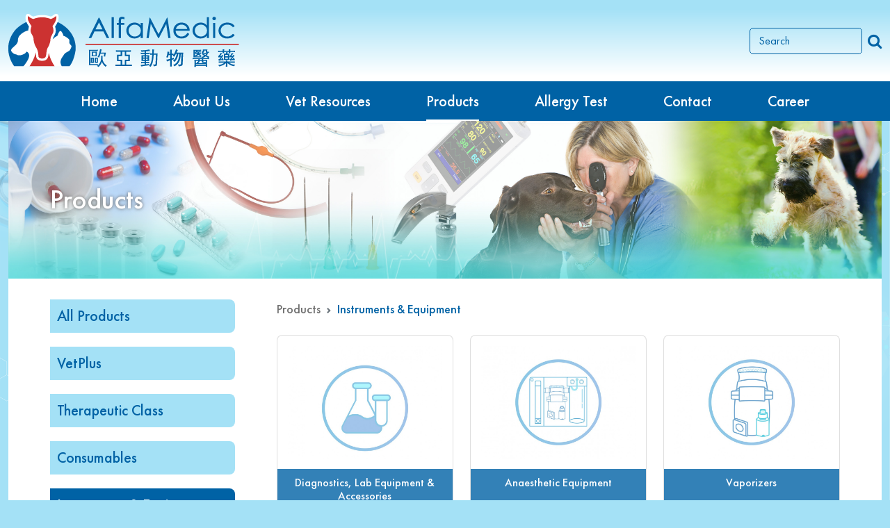

--- FILE ---
content_type: text/html; charset=utf-8
request_url: https://www.alfamedic.com.hk/product?category_id=636
body_size: 79908
content:
<!DOCTYPE html>
<!--[if IE]><![endif]-->
<!--[if IE 8 ]><html dir="ltr" lang="en" class="ie8"><![endif]-->
<!--[if IE 9 ]><html dir="ltr" lang="en" class="ie9"><![endif]-->
<!--[if (gt IE 9)|!(IE)]><!-->
<html dir="ltr" lang="en">
<!--<![endif]-->
<head>
    <meta charset="UTF-8" />
    <meta name="viewport" content="width=device-width, initial-scale=1">
    <meta http-equiv="X-UA-Compatible" content="IE=edge">
    <title>Diagnostics, Lab Equipment &amp; Accessories</title>
    <base href="https://www.alfamedic.com.hk/" />
            <link href="favicon.ico" rel="shortcut icon" />
    <!-- Facebook share -->
    <meta property="og:site_name" content="alfamedic" />
    <meta property="og:url" content="https://www.alfamedic.com.hk/product?category_id=636" />
    <meta property="og:type" content="website" />
    <meta property="og:title" content="Diagnostics, Lab Equipment &amp; Accessories" />
    <meta property="og:description" content="" />
    <meta property="og:image" content="https://www.alfamedic.com.hk/image/cache/catalog/alfamedic/logo-1200x630.png" />
    <meta property="og:image:width" content="1200" />
    <meta property="og:image:height" content="630" />
    
    <meta name="format-detection" content="telephone=no">

    <script src="catalog/view/javascript/jquery/jquery-3.6.0.min.js" type="text/javascript"></script>
    <script src="catalog/view/javascript/jquery/swiper/v8/swiper-bundle.min.js" type="text/javascript"></script>
    <link href="catalog/view/javascript/jquery/swiper/v8/swiper-bundle.min.css" rel="stylesheet">
    <script src="catalog/view/javascript/bootstrap.bundle.min.js" type="text/javascript"></script>
    <script src="catalog/view/javascript/layer/layer.js" type="text/javascript"></script>
    <script src="catalog/view/javascript/wow.min.js" type="text/javascript"></script>
    <link href="catalog/view/javascript/bootstrap.min.css" rel="stylesheet">
    <link href="catalog/view/javascript/font-awesome/css/font-awesome.min.css" rel="stylesheet" type="text/css" />
    <link href="catalog/view/theme/alfamedic//stylesheet/style.css?v=1768652816" type="text/css" rel="stylesheet" media="screen" />

            <link href="catalog/view/theme/alfamedic/stylesheet/en.css?v=1.0.5" rel="stylesheet">
            <script src="catalog/view/javascript/common.js?v=1768652816" type="text/javascript"></script>
            
    <style>
</style>
</head>
<body>
    <header class="header">
    <div class="container">
        <div class="header-inner">
            <!-- logo -->
            <a href="https://www.alfamedic.com.hk/" class="logo web-logo"><img src="https://www.alfamedic.com.hk/image/catalog/alfamedic/logo.png" class="img-fluid"></a>
            <a href="https://www.alfamedic.com.hk/" class="logo mobile-logo"><img src="https://www.alfamedic.com.hk/image/catalog/alfamedic/mobile-logo.png" class="img-fluid"></a>
            
            <div class="tr-inner">
                <!-- search -->
                <div class="search">
                    <form class="d-flex search-box" role="search">
                        <input class="form-control me-2" type="text" name="keyword" value="" placeholder="Search" aria-label="Search">
                        <a href="javascript:void(0);" class="fa fa-search pc-search-btn"></a>
                    </form>
                    <script type="text/javascript">
                        function pc_search(){
                            var keyword = $('input[name="keyword"]').val();
                            var url = "https://www.alfamedic.com.hk/search";
                            if(keyword){
                                url += '&keyword='+keyword;
                                location.href = url;
                            }
                        }
                        $(".pc-search-btn").click(function(){
                            pc_search();
                        });
                        $('input[name="keyword"]').keypress(function (even){
                            if (even.which == 13){
                                pc_search();
                                return false;
                            }
                        });
                    </script>
                </div>
                
                <button class="navbar-toggler menubar" type="button" data-bs-toggle="offcanvas" data-bs-target="#offcanvasNavbar" aria-controls="offcanvasNavbar">
                    <span class="fa fa-bars"></span>
                </button>
                <!-- mobile nav -->
                <nav class="navbar bg-body-tertiary ">
                    <div class="container">
                        <div class="offcanvas offcanvas-end" tabindex="-1" id="offcanvasNavbar" aria-labelledby="offcanvasNavbarLabel">
                            <div class="offcanvas-header">
                                <button type="button" class="btn-close" data-bs-dismiss="offcanvas" aria-label="Close"></button>
                            </div>
                            <a class="navbar-brand" href="javascript:void(0);"><img src="https://www.alfamedic.com.hk/image/catalog/alfamedic/mobile-logo.png" class="img-fluid"></a>
                            <div class="offcanvas-body">
                                <ul class="navbar-nav mobile-navbar justify-content-end flex-grow-1">


                                    <li class="nav-item">
                                        <a class="nav-link " href="https://www.alfamedic.com.hk/">Home</a>
                                    </li>
                                                                                                                    <li class="nav-item">
                                            <a class="nav-link " href="https://www.alfamedic.com.hk/About-Us" target="_self">About Us</a>
                                        </li>
                                                                                                                                                            <li class="nav-item">
                                            <a class="nav-link " href="https://www.alfamedic.com.hk/Vet-Resources" target="_self">Vet Resources</a>
                                        </li>
                                                                                                                                                            <li class="nav-item">
                                            <a class="nav-link  active" href="https://www.alfamedic.com.hk/All-Products&type=1" target="_self">Products</a>
                                        </li>
                                                                                                                                                            <li class="nav-item dropdown">
                                            <a class="nav-link dropdown-toggle" href="https://www.alfamedic.com.hk/Sample-handling-procedure" target="_self" role="button" data-bs-toggle="dropdown" aria-expanded="false">Allergy Test</a>
                                                                                        <ul class="dropdown-menu mobile-down">

                                                                                                <li><a class="dropdown-item " href="https://www.alfamedic.com.hk/Sample-handling-procedure" target="_self">Sample handling procedure</a></li>
                                                                                                <li><a class="dropdown-item " href="https://www.alfamedic.com.hk/Treatment-Set" target="_self">Treatment Set</a></li>
                                                
                                            </ul>
                                                                                    </li>

                                                                                                                                                            <li class="nav-item">
                                            <a class="nav-link " href="https://www.alfamedic.com.hk/contact" target="_self">Contact</a>
                                        </li>
                                                                                                                                                            <li class="nav-item">
                                            <a class="nav-link " href="https://www.alfamedic.com.hk/Career" target="_self">Career</a>
                                        </li>
                                                                                                                
                                </ul>
                                <form class="d-flex mt-3 search-box" role="search">
                                    <input class="form-control me-2" type="text" name="keyword_mobile" value="" placeholder="Search" aria-label="Search">
                                    <a href="javascript:void(0);" class="fa fa-search mobile-search-btn"></a>
                                </form>
                                <script type="text/javascript">
                                    function mobile_search(){
                                        var keyword = $('input[name="keyword_mobile"]').val();
                                        var url = "https://www.alfamedic.com.hk/search";
                                        if(keyword){
                                            url += '&keyword='+keyword;
                                            location.href = url;
                                        }
                                    }
                                    $(".mobile-search-btn").click(function(){
                                        mobile_search();
                                    });
                                    $('input[name="keyword_mobile"]').keypress(function (even){
                                        if (even.which == 13){
                                            mobile_search();
                                            return false;
                                        }
                                    });
                                </script>

                            </div>
                        </div>
                    </div>
                </nav>
            </div>
            
        </div>
        
    </div>
    
</header>

<!-- web menu -->
<div class="menu">
    <div class="container">
        <ul class="navbar-nav">

            <li class="nav-item">
                <a class="nav-link " href="https://www.alfamedic.com.hk/">Home</a>
            </li>
                                            <li class="nav-item">
                    <a class="nav-link " href="https://www.alfamedic.com.hk/About-Us" target="_self">About Us</a>
                </li>
                                                            <li class="nav-item">
                    <a class="nav-link " href="https://www.alfamedic.com.hk/Vet-Resources" target="_self">Vet Resources</a>
                </li>
                                                            <li class="nav-item dropdown">
                    <a class="nav-link dropdown-toggle  active" href="https://www.alfamedic.com.hk/All-Products&type=1" target="_self" id="navbarDropdown" role="button" data-toggle="dropdown" aria-haspopup="true" aria-expanded="false">Products</a>
                                    </li>
                                                            <li class="nav-item dropdown">
                    <a class="nav-link dropdown-toggle " href="https://www.alfamedic.com.hk/Sample-handling-procedure" target="_self" id="navbarDropdown" role="button" data-toggle="dropdown" aria-haspopup="true" aria-expanded="false">Allergy Test</a>
                                        <ul class="dropdown-menu dropdown-box" aria-labelledby="navbarDropdown">
                                                <li><a class="dropdown-item " href="https://www.alfamedic.com.hk/Sample-handling-procedure" target="_self">Sample handling procedure</a></li>
                                                <li><a class="dropdown-item " href="https://www.alfamedic.com.hk/Treatment-Set" target="_self">Treatment Set</a></li>
                                            </ul>
                                    </li>
                                                            <li class="nav-item">
                    <a class="nav-link " href="https://www.alfamedic.com.hk/contact" target="_self">Contact</a>
                </li>
                                                            <li class="nav-item">
                    <a class="nav-link " href="https://www.alfamedic.com.hk/Career" target="_self">Career</a>
                </li>
                            
        </ul>
    </div>
    
</div>



<section class="main-all">
    
    <!-- banner -->
    <section class="top-banner">
    <div class="container">
        <div class="inner-con product d-flex align-items-center">
            <img src="https://www.alfamedic.com.hk/image/catalog/banner/banner_Product.jpg" class="img-fluid inner-banner web-img" alt="">
            <img src="https://www.alfamedic.com.hk/image/catalog/banner/banner_Product_Mobile.jpg" class="img-fluid inner-banner mobile-img" alt="">
            <div class="title-tit ">Products</div>
        </div>
    </div>
</section>
    
    <div class="clearfix"></div>
    
    <section class="container">
        <div class="inner-box">
            <div class="row">
                <div class="col-xl-3 col-lg-4">
                    
                    <!-- web -->
                    <div class="d-none d-lg-block">
                        <ul class="list-unstyled menu-pills">
                            <li>
                                <a href="https://www.alfamedic.com.hk/All-Products&type=1" class="nav-li ">All Products</a>
                            </li>

                                                                                            <li>
                                    <a href="https://www.vetplus.co.uk/" target="_blank" class="nav-li ">VetPlus</a>
                                </li>
                                                                                                                            <li class="dropdown">
                                    
                                    <a href="https://www.alfamedic.com.hk/product?category_id=618"  class="dropdown-toggle nav-li " type="">Therapeutic Class</a>

                                    <ul class="dropdown-menu nav-drow ">
                                                                                <li><a class="dropdown-item "  href="https://www.alfamedic.com.hk/product?category_id=790"><i class="fa fa-play"></i>Anaesthetics</a></li>
                                                                                <li><a class="dropdown-item "  href="https://www.alfamedic.com.hk/product?category_id=794"><i class="fa fa-play"></i>Analgesic/ Non-steriod Anti-inflammatory Drugs</a></li>
                                                                                <li><a class="dropdown-item "  href="https://www.alfamedic.com.hk/product?category_id=808"><i class="fa fa-play"></i>Anti-fungal</a></li>
                                                                                <li><a class="dropdown-item "  href="https://www.alfamedic.com.hk/product?category_id=823"><i class="fa fa-play"></i>Anti-viral</a></li>
                                                                                <li><a class="dropdown-item "  href="https://www.alfamedic.com.hk/product?category_id=792"><i class="fa fa-play"></i>Anti-bacterials</a></li>
                                                                                <li><a class="dropdown-item "  href="https://www.alfamedic.com.hk/product?category_id=672"><i class="fa fa-play"></i>Behaviour Modifiers</a></li>
                                                                                <li><a class="dropdown-item "  href="https://www.alfamedic.com.hk/product?category_id=796"><i class="fa fa-play"></i>Cardiovascular</a></li>
                                                                                <li><a class="dropdown-item "  href="https://www.alfamedic.com.hk/product?category_id=676"><i class="fa fa-play"></i>Dental Care</a></li>
                                                                                <li><a class="dropdown-item "  href="https://www.alfamedic.com.hk/product?category_id=678"><i class="fa fa-play"></i>Dermatological</a></li>
                                                                                <li><a class="dropdown-item "  href="https://www.alfamedic.com.hk/product?category_id=680"><i class="fa fa-play"></i>Disinfectant</a></li>
                                                                                <li><a class="dropdown-item "  href="https://www.alfamedic.com.hk/product?category_id=682"><i class="fa fa-play"></i>Ecto-and Endoparasiticides</a></li>
                                                                                <li><a class="dropdown-item "  href="https://www.alfamedic.com.hk/product?category_id=684"><i class="fa fa-play"></i>Endocrine/ Steroid</a></li>
                                                                                <li><a class="dropdown-item "  href="https://www.alfamedic.com.hk/product?category_id=686"><i class="fa fa-play"></i>Eye/ Ear Care Product</a></li>
                                                                                <li><a class="dropdown-item "  href="https://www.alfamedic.com.hk/product?category_id=688"><i class="fa fa-play"></i>Eye/ Ear Medications</a></li>
                                                                                <li><a class="dropdown-item "  href="https://www.alfamedic.com.hk/product?category_id=798"><i class="fa fa-play"></i>Gastrointestinal</a></li>
                                                                                <li><a class="dropdown-item "  href="https://www.alfamedic.com.hk/product?category_id=694"><i class="fa fa-play"></i>Genito-urinary</a></li>
                                                                                <li><a class="dropdown-item "  href="https://www.alfamedic.com.hk/product?category_id=696"><i class="fa fa-play"></i>Hepatic</a></li>
                                                                                <li><a class="dropdown-item "  href="https://www.alfamedic.com.hk/product?category_id=833"><i class="fa fa-play"></i>Shampoo</a></li>
                                                                                <li><a class="dropdown-item "  href="https://www.alfamedic.com.hk/product?category_id=698"><i class="fa fa-play"></i>Neurological preparations</a></li>
                                                                                <li><a class="dropdown-item "  href="https://www.alfamedic.com.hk/product?category_id=700"><i class="fa fa-play"></i>Nutraceuticals</a></li>
                                                                                <li><a class="dropdown-item "  href="https://www.alfamedic.com.hk/product?category_id=702"><i class="fa fa-play"></i>Respiratory System</a></li>
                                                                                <li><a class="dropdown-item "  href="https://www.alfamedic.com.hk/product?category_id=810"><i class="fa fa-play"></i>Oncology</a></li>
                                                                            </ul>
                                </li>
                                                                                                                            <li class="dropdown">
                                    
                                    <a href="https://www.alfamedic.com.hk/product?category_id=626"  class="dropdown-toggle nav-li " type="">Consumables</a>

                                    <ul class="dropdown-menu nav-drow ">
                                                                                <li><a class="dropdown-item "  href="https://www.alfamedic.com.hk/product?category_id=628"><i class="fa fa-play"></i>Anaesthetic Accessories</a></li>
                                                                                <li><a class="dropdown-item "  href="https://www.alfamedic.com.hk/product?category_id=650"><i class="fa fa-play"></i>Bandages &amp; Dressings</a></li>
                                                                                <li><a class="dropdown-item "  href="https://www.alfamedic.com.hk/product?category_id=648"><i class="fa fa-play"></i>Beds</a></li>
                                                                                <li><a class="dropdown-item "  href="https://www.alfamedic.com.hk/product?category_id=714"><i class="fa fa-play"></i>Biopsy Punch &amp; Needles</a></li>
                                                                                <li><a class="dropdown-item "  href="https://www.alfamedic.com.hk/product?category_id=710"><i class="fa fa-play"></i>Urology/ Catheters</a></li>
                                                                                <li><a class="dropdown-item "  href="https://www.alfamedic.com.hk/product?category_id=820"><i class="fa fa-play"></i>Tubes</a></li>
                                                                                <li><a class="dropdown-item "  href="https://www.alfamedic.com.hk/product?category_id=712"><i class="fa fa-play"></i>Collars For Dogs, Cats, Rabbits &amp; Birds</a></li>
                                                                                <li><a class="dropdown-item "  href="https://www.alfamedic.com.hk/product?category_id=646"><i class="fa fa-play"></i>Endotracheal Tubes</a></li>
                                                                                <li><a class="dropdown-item "  href="https://www.alfamedic.com.hk/product?category_id=716"><i class="fa fa-play"></i>Examination Kits</a></li>
                                                                                <li><a class="dropdown-item "  href="https://www.alfamedic.com.hk/product?category_id=816"><i class="fa fa-play"></i>IV Catheter/ Fluid Therapy</a></li>
                                                                                <li><a class="dropdown-item "  href="https://www.alfamedic.com.hk/product?category_id=718"><i class="fa fa-play"></i>Gloves</a></li>
                                                                                <li><a class="dropdown-item "  href="https://www.alfamedic.com.hk/product?category_id=722"><i class="fa fa-play"></i>Operation Accessories</a></li>
                                                                                <li><a class="dropdown-item "  href="https://www.alfamedic.com.hk/product?category_id=720"><i class="fa fa-play"></i>Orthopedics &amp; Soft Tissue</a></li>
                                                                                <li><a class="dropdown-item "  href="https://www.alfamedic.com.hk/product?category_id=730"><i class="fa fa-play"></i>Sutures</a></li>
                                                                            </ul>
                                </li>
                                                                                                                            <li class="dropdown">
                                    
                                    <a href="https://www.alfamedic.com.hk/product?category_id=636"  class="dropdown-toggle nav-li active show" type="">Instruments &amp; Equipment</a>

                                    <ul class="dropdown-menu nav-drow show">
                                                                                <li><a class="dropdown-item "  href="https://www.alfamedic.com.hk/product?category_id=784"><i class="fa fa-play"></i>Diagnostics, Lab Equipment &amp; Accessories</a></li>
                                                                                <li><a class="dropdown-item "  href="https://www.alfamedic.com.hk/product?category_id=660"><i class="fa fa-play"></i>Anaesthetic Equipment</a></li>
                                                                                <li><a class="dropdown-item "  href="https://www.alfamedic.com.hk/product?category_id=658"><i class="fa fa-play"></i>Vaporizers</a></li>
                                                                                <li><a class="dropdown-item "  href="https://www.alfamedic.com.hk/product?category_id=662"><i class="fa fa-play"></i>Ventilator System</a></li>
                                                                                <li><a class="dropdown-item "  href="https://www.alfamedic.com.hk/product?category_id=664"><i class="fa fa-play"></i>Avian Products</a></li>
                                                                                <li><a class="dropdown-item "  href="https://www.alfamedic.com.hk/product?category_id=734"><i class="fa fa-play"></i>Clinic Equipment &amp; Accessories</a></li>
                                                                                <li><a class="dropdown-item "  href="https://www.alfamedic.com.hk/product?category_id=754"><i class="fa fa-play"></i>Clipper &amp; Accessories</a></li>
                                                                                <li><a class="dropdown-item "  href="https://www.alfamedic.com.hk/product?category_id=756"><i class="fa fa-play"></i>Dental Equipment</a></li>
                                                                                <li><a class="dropdown-item "  href="https://www.alfamedic.com.hk/product?category_id=760"><i class="fa fa-play"></i>Lab &amp; Diagnostic Instruments</a></li>
                                                                                <li><a class="dropdown-item "  href="https://www.alfamedic.com.hk/product?category_id=786"><i class="fa fa-play"></i>Therapeutic Instrument</a></li>
                                                                                <li><a class="dropdown-item "  href="https://www.alfamedic.com.hk/product?category_id=762"><i class="fa fa-play"></i>Surgical Equipment</a></li>
                                                                                <li><a class="dropdown-item "  href="https://www.alfamedic.com.hk/product?category_id=764"><i class="fa fa-play"></i>Surgical Instruments</a></li>
                                                                                <li><a class="dropdown-item "  href="https://www.alfamedic.com.hk/product?category_id=766"><i class="fa fa-play"></i>Monitoring Equipment &amp; Accessories</a></li>
                                                                            </ul>
                                </li>
                                                                                                                            <li class="dropdown">
                                    
                                    <a href="https://www.alfamedic.com.hk/product?category_id=638"  class="dropdown-toggle nav-li " type="">Pet Care</a>

                                    <ul class="dropdown-menu nav-drow ">
                                                                                <li><a class="dropdown-item "  href="https://www.alfamedic.com.hk/product?category_id=831"><i class="fa fa-play"></i>Rehyrdation Support</a></li>
                                                                                <li><a class="dropdown-item "  href="https://www.alfamedic.com.hk/product?category_id=829"><i class="fa fa-play"></i>Pureza</a></li>
                                                                                <li><a class="dropdown-item "  href="https://www.alfamedic.com.hk/product?category_id=656"><i class="fa fa-play"></i>Night Light</a></li>
                                                                                <li><a class="dropdown-item "  href="https://www.alfamedic.com.hk/product?category_id=666"><i class="fa fa-play"></i>Educational Toys</a></li>
                                                                                <li><a class="dropdown-item "  href="https://www.alfamedic.com.hk/product?category_id=670"><i class="fa fa-play"></i>Nail Clippers</a></li>
                                                                                <li><a class="dropdown-item "  href="https://www.alfamedic.com.hk/product?category_id=768"><i class="fa fa-play"></i>Dog Muzzles</a></li>
                                                                                <li><a class="dropdown-item "  href="https://www.alfamedic.com.hk/product?category_id=770"><i class="fa fa-play"></i>Body Suit</a></li>
                                                                                <li><a class="dropdown-item "  href="https://www.alfamedic.com.hk/product?category_id=774"><i class="fa fa-play"></i>Tablets Related Accessories</a></li>
                                                                                <li><a class="dropdown-item "  href="https://www.alfamedic.com.hk/product?category_id=776"><i class="fa fa-play"></i>Bedi-Shield</a></li>
                                                                                <li><a class="dropdown-item "  href="https://www.alfamedic.com.hk/product?category_id=778"><i class="fa fa-play"></i>Wound Care</a></li>
                                                                                <li><a class="dropdown-item "  href="https://www.alfamedic.com.hk/product?category_id=780"><i class="fa fa-play"></i>Skin &amp; Coat Care</a></li>
                                                                                <li><a class="dropdown-item "  href="https://www.alfamedic.com.hk/product?category_id=782"><i class="fa fa-play"></i>BioGroom</a></li>
                                                                                <li><a class="dropdown-item "  href="https://www.alfamedic.com.hk/product?category_id=806"><i class="fa fa-play"></i>Rehabilitation Equipment</a></li>
                                                                                <li><a class="dropdown-item "  href="https://www.alfamedic.com.hk/product?category_id=812"><i class="fa fa-play"></i>Collars &amp; Leashes</a></li>
                                                                                <li><a class="dropdown-item "  href="https://www.alfamedic.com.hk/product?category_id=814"><i class="fa fa-play"></i>Beddings</a></li>
                                                                            </ul>
                                </li>
                                                                                                                            <li class="dropdown">
                                    
                                    <a href="https://www.alfamedic.com.hk/product?category_id=802"  class="dropdown-toggle nav-li " type="">Lab/ Diagnostic</a>

                                    <ul class="dropdown-menu nav-drow ">
                                                                                <li><a class="dropdown-item "  href="https://www.alfamedic.com.hk/product?category_id=828"><i class="fa fa-play"></i>Skyla</a></li>
                                                                                <li><a class="dropdown-item "  href="https://www.alfamedic.com.hk/product?category_id=830"><i class="fa fa-play"></i>Bioguard</a></li>
                                                                            </ul>
                                </li>
                                                                                                                            <li class="dropdown">
                                    
                                    <a href="https://www.alfamedic.com.hk/product?category_id=800"  class="dropdown-toggle nav-li " type="">Equine</a>

                                    <ul class="dropdown-menu nav-drow ">
                                                                                <li><a class="dropdown-item "  href="https://www.alfamedic.com.hk/product?category_id=834"><i class="fa fa-play"></i>Anti-microbials</a></li>
                                                                                <li><a class="dropdown-item "  href="https://www.alfamedic.com.hk/product?category_id=835"><i class="fa fa-play"></i>Anaesthetics &amp; Analgesics</a></li>
                                                                                <li><a class="dropdown-item "  href="https://www.alfamedic.com.hk/product?category_id=836"><i class="fa fa-play"></i>Dermatological</a></li>
                                                                                <li><a class="dropdown-item "  href="https://www.alfamedic.com.hk/product?category_id=837"><i class="fa fa-play"></i>Endocrine</a></li>
                                                                                <li><a class="dropdown-item "  href="https://www.alfamedic.com.hk/product?category_id=838"><i class="fa fa-play"></i>Nutrition &amp; Metabolism</a></li>
                                                                                <li><a class="dropdown-item "  href="https://www.alfamedic.com.hk/product?category_id=839"><i class="fa fa-play"></i>Gastrointestinal </a></li>
                                                                                <li><a class="dropdown-item "  href="https://www.alfamedic.com.hk/product?category_id=840"><i class="fa fa-play"></i>Musculoskeletal</a></li>
                                                                                <li><a class="dropdown-item "  href="https://www.alfamedic.com.hk/product?category_id=841"><i class="fa fa-play"></i>Genitourinary</a></li>
                                                                                <li><a class="dropdown-item "  href="https://www.alfamedic.com.hk/product?category_id=842"><i class="fa fa-play"></i>Cardiovascular</a></li>
                                                                            </ul>
                                </li>
                                                            
                        </ul>
                    </div>
                    <script>
                        // 取得下拉式選單元素
                        var dropdownMenu = document.querySelector('.nav-drow');
                    
                        // 當點擊選項時，防止下拉式選單隱藏
                        dropdownMenu.addEventListener('click', function(event) {
                            event.stopPropagation(); // 防止事件向上冒泡
                        });
                    </script>
                </div>
                <div class="col-xl-9 col-lg-8 ps-xl-5 ps-lg-4">
                    <nav aria-label="breadcrumb" style="--bs-breadcrumb-divider: url(&#34;data:image/svg+xml,%3Csvg xmlns='http://www.w3.org/2000/svg' width='8' height='8'%3E%3Cpath d='M2.5 0L1 1.5 3.5 4 1 6.5 2.5 8l4-4-4-4z' fill='%236c757d'/%3E%3C/svg%3E&#34;);">
                        <ol class="breadcrumb">
                                                                                            <li class="breadcrumb-item"><a href="https://www.alfamedic.com.hk/All-Products&type=1">Products</a></li>
                                                                                                                            <li class="breadcrumb-item active"  aria-current="page">Instruments &amp; Equipment</li>
                                                                                    </ol>
                    </nav>
                    <!--  -->
                    <div class="d-block d-lg-none">
                        <div class="accordion accordion-flush mb-3" id="accordionFlushExample">
                            <div class="accordion-item">
                                <h2 class="accordion-header accord-top" id="flush-headingOne">
                                    <button class="accordion-button mobile-accord collapsed" type="button" data-bs-toggle="collapse" data-bs-target="#flush-collapseOne" aria-expanded="false" aria-controls="flush-collapseOne">
                                        Product Category
                                    </button>
                                </h2>
                                <div id="flush-collapseOne" class="accordion-collapse collapse" aria-labelledby="flush-headingOne" data-bs-parent="#accordionFlushExample">
                                    <div class="accordion-body accord-body">
                                        <ul class="list-unstyled menu-pills menu-pills-1">
                                            <li>
                                                <a href="https://www.alfamedic.com.hk/All-Products&type=1" class="nav-li ">All Products</a>
                                            </li>

                                                                                                                                            <li>
                                                    <a href="https://www.vetplus.co.uk/" target="_blank" class="nav-li ">VetPlus</a>
                                                </li>
                                                                                                                                                                                            <li class="dropdown">
                                                    
                                                    <a href="https://www.alfamedic.com.hk/product?category_id=618"  class="dropdown-toggle nav-li" type="">Therapeutic Class</a>

                                                    <ul class="dropdown-menu nav-drow ">
                                                                                                                <li><a class="dropdown-item "  href="https://www.alfamedic.com.hk/product?category_id=790"><i class="fa fa-play"></i>Anaesthetics</a></li>
                                                                                                                <li><a class="dropdown-item "  href="https://www.alfamedic.com.hk/product?category_id=794"><i class="fa fa-play"></i>Analgesic/ Non-steriod Anti-inflammatory Drugs</a></li>
                                                                                                                <li><a class="dropdown-item "  href="https://www.alfamedic.com.hk/product?category_id=808"><i class="fa fa-play"></i>Anti-fungal</a></li>
                                                                                                                <li><a class="dropdown-item "  href="https://www.alfamedic.com.hk/product?category_id=823"><i class="fa fa-play"></i>Anti-viral</a></li>
                                                                                                                <li><a class="dropdown-item "  href="https://www.alfamedic.com.hk/product?category_id=792"><i class="fa fa-play"></i>Anti-bacterials</a></li>
                                                                                                                <li><a class="dropdown-item "  href="https://www.alfamedic.com.hk/product?category_id=672"><i class="fa fa-play"></i>Behaviour Modifiers</a></li>
                                                                                                                <li><a class="dropdown-item "  href="https://www.alfamedic.com.hk/product?category_id=796"><i class="fa fa-play"></i>Cardiovascular</a></li>
                                                                                                                <li><a class="dropdown-item "  href="https://www.alfamedic.com.hk/product?category_id=676"><i class="fa fa-play"></i>Dental Care</a></li>
                                                                                                                <li><a class="dropdown-item "  href="https://www.alfamedic.com.hk/product?category_id=678"><i class="fa fa-play"></i>Dermatological</a></li>
                                                                                                                <li><a class="dropdown-item "  href="https://www.alfamedic.com.hk/product?category_id=680"><i class="fa fa-play"></i>Disinfectant</a></li>
                                                                                                                <li><a class="dropdown-item "  href="https://www.alfamedic.com.hk/product?category_id=682"><i class="fa fa-play"></i>Ecto-and Endoparasiticides</a></li>
                                                                                                                <li><a class="dropdown-item "  href="https://www.alfamedic.com.hk/product?category_id=684"><i class="fa fa-play"></i>Endocrine/ Steroid</a></li>
                                                                                                                <li><a class="dropdown-item "  href="https://www.alfamedic.com.hk/product?category_id=686"><i class="fa fa-play"></i>Eye/ Ear Care Product</a></li>
                                                                                                                <li><a class="dropdown-item "  href="https://www.alfamedic.com.hk/product?category_id=688"><i class="fa fa-play"></i>Eye/ Ear Medications</a></li>
                                                                                                                <li><a class="dropdown-item "  href="https://www.alfamedic.com.hk/product?category_id=798"><i class="fa fa-play"></i>Gastrointestinal</a></li>
                                                                                                                <li><a class="dropdown-item "  href="https://www.alfamedic.com.hk/product?category_id=694"><i class="fa fa-play"></i>Genito-urinary</a></li>
                                                                                                                <li><a class="dropdown-item "  href="https://www.alfamedic.com.hk/product?category_id=696"><i class="fa fa-play"></i>Hepatic</a></li>
                                                                                                                <li><a class="dropdown-item "  href="https://www.alfamedic.com.hk/product?category_id=833"><i class="fa fa-play"></i>Shampoo</a></li>
                                                                                                                <li><a class="dropdown-item "  href="https://www.alfamedic.com.hk/product?category_id=698"><i class="fa fa-play"></i>Neurological preparations</a></li>
                                                                                                                <li><a class="dropdown-item "  href="https://www.alfamedic.com.hk/product?category_id=700"><i class="fa fa-play"></i>Nutraceuticals</a></li>
                                                                                                                <li><a class="dropdown-item "  href="https://www.alfamedic.com.hk/product?category_id=702"><i class="fa fa-play"></i>Respiratory System</a></li>
                                                                                                                <li><a class="dropdown-item "  href="https://www.alfamedic.com.hk/product?category_id=810"><i class="fa fa-play"></i>Oncology</a></li>
                                                                                                            </ul>
                                                </li>
                                                                                                                                                                                            <li class="dropdown">
                                                    
                                                    <a href="https://www.alfamedic.com.hk/product?category_id=626"  class="dropdown-toggle nav-li" type="">Consumables</a>

                                                    <ul class="dropdown-menu nav-drow ">
                                                                                                                <li><a class="dropdown-item "  href="https://www.alfamedic.com.hk/product?category_id=628"><i class="fa fa-play"></i>Anaesthetic Accessories</a></li>
                                                                                                                <li><a class="dropdown-item "  href="https://www.alfamedic.com.hk/product?category_id=650"><i class="fa fa-play"></i>Bandages &amp; Dressings</a></li>
                                                                                                                <li><a class="dropdown-item "  href="https://www.alfamedic.com.hk/product?category_id=648"><i class="fa fa-play"></i>Beds</a></li>
                                                                                                                <li><a class="dropdown-item "  href="https://www.alfamedic.com.hk/product?category_id=714"><i class="fa fa-play"></i>Biopsy Punch &amp; Needles</a></li>
                                                                                                                <li><a class="dropdown-item "  href="https://www.alfamedic.com.hk/product?category_id=710"><i class="fa fa-play"></i>Urology/ Catheters</a></li>
                                                                                                                <li><a class="dropdown-item "  href="https://www.alfamedic.com.hk/product?category_id=820"><i class="fa fa-play"></i>Tubes</a></li>
                                                                                                                <li><a class="dropdown-item "  href="https://www.alfamedic.com.hk/product?category_id=712"><i class="fa fa-play"></i>Collars For Dogs, Cats, Rabbits &amp; Birds</a></li>
                                                                                                                <li><a class="dropdown-item "  href="https://www.alfamedic.com.hk/product?category_id=646"><i class="fa fa-play"></i>Endotracheal Tubes</a></li>
                                                                                                                <li><a class="dropdown-item "  href="https://www.alfamedic.com.hk/product?category_id=716"><i class="fa fa-play"></i>Examination Kits</a></li>
                                                                                                                <li><a class="dropdown-item "  href="https://www.alfamedic.com.hk/product?category_id=816"><i class="fa fa-play"></i>IV Catheter/ Fluid Therapy</a></li>
                                                                                                                <li><a class="dropdown-item "  href="https://www.alfamedic.com.hk/product?category_id=718"><i class="fa fa-play"></i>Gloves</a></li>
                                                                                                                <li><a class="dropdown-item "  href="https://www.alfamedic.com.hk/product?category_id=722"><i class="fa fa-play"></i>Operation Accessories</a></li>
                                                                                                                <li><a class="dropdown-item "  href="https://www.alfamedic.com.hk/product?category_id=720"><i class="fa fa-play"></i>Orthopedics &amp; Soft Tissue</a></li>
                                                                                                                <li><a class="dropdown-item "  href="https://www.alfamedic.com.hk/product?category_id=730"><i class="fa fa-play"></i>Sutures</a></li>
                                                                                                            </ul>
                                                </li>
                                                                                                                                                                                            <li class="dropdown">
                                                    
                                                    <a href="https://www.alfamedic.com.hk/product?category_id=636"  class="dropdown-toggle nav-li" type="">Instruments &amp; Equipment</a>

                                                    <ul class="dropdown-menu nav-drow show">
                                                                                                                <li><a class="dropdown-item "  href="https://www.alfamedic.com.hk/product?category_id=784"><i class="fa fa-play"></i>Diagnostics, Lab Equipment &amp; Accessories</a></li>
                                                                                                                <li><a class="dropdown-item "  href="https://www.alfamedic.com.hk/product?category_id=660"><i class="fa fa-play"></i>Anaesthetic Equipment</a></li>
                                                                                                                <li><a class="dropdown-item "  href="https://www.alfamedic.com.hk/product?category_id=658"><i class="fa fa-play"></i>Vaporizers</a></li>
                                                                                                                <li><a class="dropdown-item "  href="https://www.alfamedic.com.hk/product?category_id=662"><i class="fa fa-play"></i>Ventilator System</a></li>
                                                                                                                <li><a class="dropdown-item "  href="https://www.alfamedic.com.hk/product?category_id=664"><i class="fa fa-play"></i>Avian Products</a></li>
                                                                                                                <li><a class="dropdown-item "  href="https://www.alfamedic.com.hk/product?category_id=734"><i class="fa fa-play"></i>Clinic Equipment &amp; Accessories</a></li>
                                                                                                                <li><a class="dropdown-item "  href="https://www.alfamedic.com.hk/product?category_id=754"><i class="fa fa-play"></i>Clipper &amp; Accessories</a></li>
                                                                                                                <li><a class="dropdown-item "  href="https://www.alfamedic.com.hk/product?category_id=756"><i class="fa fa-play"></i>Dental Equipment</a></li>
                                                                                                                <li><a class="dropdown-item "  href="https://www.alfamedic.com.hk/product?category_id=760"><i class="fa fa-play"></i>Lab &amp; Diagnostic Instruments</a></li>
                                                                                                                <li><a class="dropdown-item "  href="https://www.alfamedic.com.hk/product?category_id=786"><i class="fa fa-play"></i>Therapeutic Instrument</a></li>
                                                                                                                <li><a class="dropdown-item "  href="https://www.alfamedic.com.hk/product?category_id=762"><i class="fa fa-play"></i>Surgical Equipment</a></li>
                                                                                                                <li><a class="dropdown-item "  href="https://www.alfamedic.com.hk/product?category_id=764"><i class="fa fa-play"></i>Surgical Instruments</a></li>
                                                                                                                <li><a class="dropdown-item "  href="https://www.alfamedic.com.hk/product?category_id=766"><i class="fa fa-play"></i>Monitoring Equipment &amp; Accessories</a></li>
                                                                                                            </ul>
                                                </li>
                                                                                                                                                                                            <li class="dropdown">
                                                    
                                                    <a href="https://www.alfamedic.com.hk/product?category_id=638"  class="dropdown-toggle nav-li" type="">Pet Care</a>

                                                    <ul class="dropdown-menu nav-drow ">
                                                                                                                <li><a class="dropdown-item "  href="https://www.alfamedic.com.hk/product?category_id=831"><i class="fa fa-play"></i>Rehyrdation Support</a></li>
                                                                                                                <li><a class="dropdown-item "  href="https://www.alfamedic.com.hk/product?category_id=829"><i class="fa fa-play"></i>Pureza</a></li>
                                                                                                                <li><a class="dropdown-item "  href="https://www.alfamedic.com.hk/product?category_id=656"><i class="fa fa-play"></i>Night Light</a></li>
                                                                                                                <li><a class="dropdown-item "  href="https://www.alfamedic.com.hk/product?category_id=666"><i class="fa fa-play"></i>Educational Toys</a></li>
                                                                                                                <li><a class="dropdown-item "  href="https://www.alfamedic.com.hk/product?category_id=670"><i class="fa fa-play"></i>Nail Clippers</a></li>
                                                                                                                <li><a class="dropdown-item "  href="https://www.alfamedic.com.hk/product?category_id=768"><i class="fa fa-play"></i>Dog Muzzles</a></li>
                                                                                                                <li><a class="dropdown-item "  href="https://www.alfamedic.com.hk/product?category_id=770"><i class="fa fa-play"></i>Body Suit</a></li>
                                                                                                                <li><a class="dropdown-item "  href="https://www.alfamedic.com.hk/product?category_id=774"><i class="fa fa-play"></i>Tablets Related Accessories</a></li>
                                                                                                                <li><a class="dropdown-item "  href="https://www.alfamedic.com.hk/product?category_id=776"><i class="fa fa-play"></i>Bedi-Shield</a></li>
                                                                                                                <li><a class="dropdown-item "  href="https://www.alfamedic.com.hk/product?category_id=778"><i class="fa fa-play"></i>Wound Care</a></li>
                                                                                                                <li><a class="dropdown-item "  href="https://www.alfamedic.com.hk/product?category_id=780"><i class="fa fa-play"></i>Skin &amp; Coat Care</a></li>
                                                                                                                <li><a class="dropdown-item "  href="https://www.alfamedic.com.hk/product?category_id=782"><i class="fa fa-play"></i>BioGroom</a></li>
                                                                                                                <li><a class="dropdown-item "  href="https://www.alfamedic.com.hk/product?category_id=806"><i class="fa fa-play"></i>Rehabilitation Equipment</a></li>
                                                                                                                <li><a class="dropdown-item "  href="https://www.alfamedic.com.hk/product?category_id=812"><i class="fa fa-play"></i>Collars &amp; Leashes</a></li>
                                                                                                                <li><a class="dropdown-item "  href="https://www.alfamedic.com.hk/product?category_id=814"><i class="fa fa-play"></i>Beddings</a></li>
                                                                                                            </ul>
                                                </li>
                                                                                                                                                                                            <li class="dropdown">
                                                    
                                                    <a href="https://www.alfamedic.com.hk/product?category_id=802"  class="dropdown-toggle nav-li" type="">Lab/ Diagnostic</a>

                                                    <ul class="dropdown-menu nav-drow ">
                                                                                                                <li><a class="dropdown-item "  href="https://www.alfamedic.com.hk/product?category_id=828"><i class="fa fa-play"></i>Skyla</a></li>
                                                                                                                <li><a class="dropdown-item "  href="https://www.alfamedic.com.hk/product?category_id=830"><i class="fa fa-play"></i>Bioguard</a></li>
                                                                                                            </ul>
                                                </li>
                                                                                                                                                                                            <li class="dropdown">
                                                    
                                                    <a href="https://www.alfamedic.com.hk/product?category_id=800"  class="dropdown-toggle nav-li" type="">Equine</a>

                                                    <ul class="dropdown-menu nav-drow ">
                                                                                                                <li><a class="dropdown-item "  href="https://www.alfamedic.com.hk/product?category_id=834"><i class="fa fa-play"></i>Anti-microbials</a></li>
                                                                                                                <li><a class="dropdown-item "  href="https://www.alfamedic.com.hk/product?category_id=835"><i class="fa fa-play"></i>Anaesthetics &amp; Analgesics</a></li>
                                                                                                                <li><a class="dropdown-item "  href="https://www.alfamedic.com.hk/product?category_id=836"><i class="fa fa-play"></i>Dermatological</a></li>
                                                                                                                <li><a class="dropdown-item "  href="https://www.alfamedic.com.hk/product?category_id=837"><i class="fa fa-play"></i>Endocrine</a></li>
                                                                                                                <li><a class="dropdown-item "  href="https://www.alfamedic.com.hk/product?category_id=838"><i class="fa fa-play"></i>Nutrition &amp; Metabolism</a></li>
                                                                                                                <li><a class="dropdown-item "  href="https://www.alfamedic.com.hk/product?category_id=839"><i class="fa fa-play"></i>Gastrointestinal </a></li>
                                                                                                                <li><a class="dropdown-item "  href="https://www.alfamedic.com.hk/product?category_id=840"><i class="fa fa-play"></i>Musculoskeletal</a></li>
                                                                                                                <li><a class="dropdown-item "  href="https://www.alfamedic.com.hk/product?category_id=841"><i class="fa fa-play"></i>Genitourinary</a></li>
                                                                                                                <li><a class="dropdown-item "  href="https://www.alfamedic.com.hk/product?category_id=842"><i class="fa fa-play"></i>Cardiovascular</a></li>
                                                                                                            </ul>
                                                </li>
                                                                                            
                                        </ul>
                                    </div>
                                </div>
                            </div>
                        </div>
                    </div>
                    <!--  -->

                                            <div class="row row-cols-1 row-cols-sm-2 row-cols-xl-3 mt-4">
                                                        <div class="col mb-3">
                                <div class="card inner-card">
                                    <a href="https://www.alfamedic.com.hk/product?category_id=784" >
                                        <div class="card-img">
                                            <img src="image/cache/catalog/SUB_category_Instruments_and_Equipment_3_cover_photo/cover_photo_for_SUB_category_Instruments_Equipment_3-01_Diagnostics_Lab_Equipment_Accessories-820x600_c.jpg" class="img-fluid" alt="">
                                        </div>
                                        <div class="card-box text-center" style="height:60px;">
                                            <h5>Diagnostics, Lab Equipment &amp; Accessories</h5>
                                            <!--  -->
                                        </div>
                                    </a>
                                </div>
                            </div>
                                                        <div class="col mb-3">
                                <div class="card inner-card">
                                    <a href="https://www.alfamedic.com.hk/product?category_id=660" >
                                        <div class="card-img">
                                            <img src="image/cache/catalog/SUB_category_Instruments_and_Equipment_3_cover_photo/cover_photo_for_SUB_category_Instruments_Equipment_3-02_Anaesthetic_Equipment-820x600_c.jpg" class="img-fluid" alt="">
                                        </div>
                                        <div class="card-box text-center" style="height:60px;">
                                            <h5>Anaesthetic Equipment</h5>
                                            <!--  -->
                                        </div>
                                    </a>
                                </div>
                            </div>
                                                        <div class="col mb-3">
                                <div class="card inner-card">
                                    <a href="https://www.alfamedic.com.hk/product?category_id=658" >
                                        <div class="card-img">
                                            <img src="image/cache/catalog/SUB_category_Instruments_and_Equipment_3_cover_photo/cover_photo_for_SUB_category_Instruments_Equipment_3-03_Vaporizers-820x600_c.jpg" class="img-fluid" alt="">
                                        </div>
                                        <div class="card-box text-center" style="height:60px;">
                                            <h5>Vaporizers</h5>
                                            <!--  -->
                                        </div>
                                    </a>
                                </div>
                            </div>
                                                        <div class="col mb-3">
                                <div class="card inner-card">
                                    <a href="https://www.alfamedic.com.hk/product?category_id=662" >
                                        <div class="card-img">
                                            <img src="image/cache/catalog/SUB_category_Instruments_and_Equipment_3_cover_photo/cover_photo_for_SUB_category_Instruments_Equipment_3-04_Ventilator_System-820x600_c.jpg" class="img-fluid" alt="">
                                        </div>
                                        <div class="card-box text-center" style="height:60px;">
                                            <h5>Ventilator System</h5>
                                            <!--  -->
                                        </div>
                                    </a>
                                </div>
                            </div>
                                                        <div class="col mb-3">
                                <div class="card inner-card">
                                    <a href="https://www.alfamedic.com.hk/product?category_id=664" >
                                        <div class="card-img">
                                            <img src="image/cache/catalog/SUB_category_Instruments_and_Equipment_3_cover_photo/cover_photo_for_SUB_category_Instruments_Equipment_3-05_Avian_Products-820x600_c.jpg" class="img-fluid" alt="">
                                        </div>
                                        <div class="card-box text-center" style="height:60px;">
                                            <h5>Avian Products</h5>
                                            <!--  -->
                                        </div>
                                    </a>
                                </div>
                            </div>
                                                        <div class="col mb-3">
                                <div class="card inner-card">
                                    <a href="https://www.alfamedic.com.hk/product?category_id=734" >
                                        <div class="card-img">
                                            <img src="image/cache/catalog/SUB_category_Instruments_and_Equipment_3_cover_photo/cover_photo_for_SUB_category_Instruments_Equipment_3-06_Clinic_Equipment__Accessories-820x600_c.jpg" class="img-fluid" alt="">
                                        </div>
                                        <div class="card-box text-center" style="height:60px;">
                                            <h5>Clinic Equipment &amp; Accessories</h5>
                                            <!--  -->
                                        </div>
                                    </a>
                                </div>
                            </div>
                                                        <div class="col mb-3">
                                <div class="card inner-card">
                                    <a href="https://www.alfamedic.com.hk/product?category_id=754" >
                                        <div class="card-img">
                                            <img src="image/cache/catalog/SUB_category_Instruments_and_Equipment_3_cover_photo/cover_photo_for_SUB_category_Instruments_Equipment_3-07_Clipper_Accessories-820x600_c.jpg" class="img-fluid" alt="">
                                        </div>
                                        <div class="card-box text-center" style="height:60px;">
                                            <h5>Clipper &amp; Accessories</h5>
                                            <!--  -->
                                        </div>
                                    </a>
                                </div>
                            </div>
                                                        <div class="col mb-3">
                                <div class="card inner-card">
                                    <a href="https://www.alfamedic.com.hk/product?category_id=756" >
                                        <div class="card-img">
                                            <img src="image/cache/catalog/SUB_category_Instruments_and_Equipment_3_cover_photo/cover_photo_for_SUB_category_Instruments_Equipment_3-08_Dental_Equipment-820x600_c.jpg" class="img-fluid" alt="">
                                        </div>
                                        <div class="card-box text-center" style="height:60px;">
                                            <h5>Dental Equipment</h5>
                                            <!--  -->
                                        </div>
                                    </a>
                                </div>
                            </div>
                                                        <div class="col mb-3">
                                <div class="card inner-card">
                                    <a href="https://www.alfamedic.com.hk/product?category_id=760" >
                                        <div class="card-img">
                                            <img src="image/cache/catalog/SUB_category_Instruments_and_Equipment_3_cover_photo/cover_photo_for_SUB_category_Instruments_Equipment_3-09_Lab_Diagnostic_Instruments-820x600_c.jpg" class="img-fluid" alt="">
                                        </div>
                                        <div class="card-box text-center" style="height:60px;">
                                            <h5>Lab &amp; Diagnostic Instruments</h5>
                                            <!--  -->
                                        </div>
                                    </a>
                                </div>
                            </div>
                                                        <div class="col mb-3">
                                <div class="card inner-card">
                                    <a href="https://www.alfamedic.com.hk/product?category_id=786" >
                                        <div class="card-img">
                                            <img src="image/cache/catalog/SUB_category_Instruments_and_Equipment_3_cover_photo/cover_photo_for_SUB_category_Instruments_Equipment_3-10_Therapeutic_Instrument_-820x600_c.jpg" class="img-fluid" alt="">
                                        </div>
                                        <div class="card-box text-center" style="height:60px;">
                                            <h5>Therapeutic Instrument</h5>
                                            <!--  -->
                                        </div>
                                    </a>
                                </div>
                            </div>
                                                        <div class="col mb-3">
                                <div class="card inner-card">
                                    <a href="https://www.alfamedic.com.hk/product?category_id=762" >
                                        <div class="card-img">
                                            <img src="image/cache/catalog/SUB_category_Instruments_and_Equipment_3_cover_photo/cover_photo_for_SUB_category_Instruments_Equipment_3-11_Surgical_Equipment-820x600_c.jpg" class="img-fluid" alt="">
                                        </div>
                                        <div class="card-box text-center" style="height:60px;">
                                            <h5>Surgical Equipment</h5>
                                            <!--  -->
                                        </div>
                                    </a>
                                </div>
                            </div>
                                                        <div class="col mb-3">
                                <div class="card inner-card">
                                    <a href="https://www.alfamedic.com.hk/product?category_id=764" >
                                        <div class="card-img">
                                            <img src="image/cache/catalog/SUB_category_Instruments_and_Equipment_3_cover_photo/cover_photo_for_SUB_category_Instruments_Equipment_3-12_Surgical_Instruments_-820x600_c.jpg" class="img-fluid" alt="">
                                        </div>
                                        <div class="card-box text-center" style="height:60px;">
                                            <h5>Surgical Instruments</h5>
                                            <!--  -->
                                        </div>
                                    </a>
                                </div>
                            </div>
                                                        <div class="col mb-3">
                                <div class="card inner-card">
                                    <a href="https://www.alfamedic.com.hk/product?category_id=766" >
                                        <div class="card-img">
                                            <img src="image/cache/catalog/SUB_category_Instruments_and_Equipment_3_cover_photo/cover_photo_for_SUB_category_Instruments_Equipment_3-13_Monitoring-820x600_c.jpg" class="img-fluid" alt="">
                                        </div>
                                        <div class="card-box text-center" style="height:60px;">
                                            <h5>Monitoring Equipment &amp; Accessories</h5>
                                            <!--  -->
                                        </div>
                                    </a>
                                </div>
                            </div>
                                                    </div>
                    
                    
                    <div class="d-flex justify-content-center mt-3 mb-3">
                        <nav aria-label="Page navigation example">
                            
                        </nav>
                    </div>
                </div>
            </div>
        </div>
    </section>
    
    
                <footer class="footer">
                <div class="container">
                    <div class="row d-flex justify-content-between footer-row">
                        <div class="col-12 col-md-5">
                            <ul class="list-unstyled navbar-list">
                                <li><a href="">Home</a></li>
                                                                                                <li><a href="https://www.alfamedic.com.hk/About-Us">About Us</a></li>
                                                                                                                                <li><a href="https://www.alfamedic.com.hk/Vet-Resources">Vet Resources</a></li>
                                                                                                                                <li><a href="https://www.alfamedic.com.hk/All-Products&type=1">Products</a></li>
                                                                                                                                                                                                                                                                                            </ul>
                            <ul class="list-unstyled navbar-list">
                                                                                                                                                                                                                                                                                                <li><a href="https://www.alfamedic.com.hk/Sample-handling-procedure">Allergy Test</a></li>
                                                                                                                                <li><a href="https://www.alfamedic.com.hk/contact">Contact</a></li>
                                                                                                                                <li><a href="https://www.alfamedic.com.hk/Career">Career</a></li>
                                                                                            </ul>
                        </div>
                        <div class="col-12 col-md-7">
                            <div class="footer-con">
                                <div class="footer-text web-copy d-none d-lg-block text-powered">Copyright © 2026 Alfamedic Ltd. ALL RIGHTS RESERVED.<br />
All pictures are for references only.</div>
                                <div class="footer-con-list mt-3">
<div style="text-align: right;">AlfaMedic Ltd. (Hong Kong)<br />Tel : +(852) 2982 2345 Fax : +(852) 2982 2775<br /><br /></div>
<div class="tel-list" style="text-align: right;">
<div class="tit-list" style="text-align: right;">AlfaMedic Asia Pacific Pte Ltd. (Singapore)<br />&nbsp; &nbsp; &nbsp; &nbsp; &nbsp; Tel : +(65) 6282 2692 Fax : +(65) 6282 1825</div>
</div>
</div>
<div class="footer-con-list mt-3">
<div class="tel-list" style="text-align: right;"><a href="https://www.linkedin.com/company/alfamedic-hk" title="Follow us on LinkedIn" target="_blank" rel="noopener"><img src="https://www.alfamedic.com.hk/image/catalog/linkedin_3536569_white.png" width="37" height="37" /></a> &nbsp;<a href="mailto:enquiry@alfamedic.com.hk" target="_blank" title="Contact us by email" rel="noopener"><img src="https://www.alfamedic.com.hk/image/catalog/email_3694289_white.png" width="37" height="37" /></a></div>
</div>
                                <!-- <div class="footer-con-list mt-3">
                                    <div class="tit-list">AlfaMedic Ltd. (Hong Kong)</div>
                                    <div class="tel-list">
                                        <span>Tel : +(852) 2982 2345</span> 
                                        <span>Fax : +(852) 2982 2775</span>
                                    </div>
                                </div>
                                <div class="footer-con-list">
                                    <div class="tit-list">Alfamedic Asia Pacific Pte Ltd. (Singapore)</div>
                                    <div class="tel-list">
                                        <span>Tel : +(65) 6282 2692</span> 
                                        <span>Fax : +(65) 6282 1825</span>
                                    </div>
                                </div> -->
                                <div class="footer-text mobile-copy d-block d-lg-none mt-3 text-powered">Copyright © 2026 Alfamedic Ltd. ALL RIGHTS RESERVED.<br />
All pictures are for references only.</div>
                            </div> 
                        </div>
                    </div>
                </div>
            </footer>
            
        </section>
        
        
        <!-- back top -->
        <div class="back-top" id="back-to-top">
            <a href="javascript:void(0);" class="back-btn"><i class="fa fa-angle-up"></i></a>
        </div>
        
        <!-- <script type="text/javascript">
          $(document).ready(function(){
            var year = new Date().getFullYear();
            $('.footer-text').html('Copyright ©' + ' ' + year + ' ' +'Alfamedic Ltd. ALL RIGHTS RESERVED.');
          })
        </script> -->
        
        
    </body>
</html>

--- FILE ---
content_type: text/css
request_url: https://www.alfamedic.com.hk/catalog/view/theme/alfamedic//stylesheet/style.css?v=1768652816
body_size: 26847
content:
@charset "utf-8";

@import url(//fonts.googleapis.com/css?family=Open+Sans:300italic,400italic,600italic,700italic,800italic,400,300,600,700,800&subset=latin,cyrillic-ext,greek-ext,vietnamese); 

@font-face {
	font-family: 'Futura PT';
	src: url('../fonts/FuturaPT-Light.eot');
	src: url('../fonts/FuturaPT-Light.eot?#iefix') format('embedded-opentype'),
		url('../fonts/FuturaPT-Light.woff2') format('woff2'),
		url('../fonts/FuturaPT-Light.woff') format('woff'),
		url('../fonts/FuturaPT-Light.ttf') format('truetype'),
		url('../fonts/FuturaPT-Light.svg#FuturaPT-Light') format('svg');
	font-weight: 300;
	font-style: normal;
	font-display: swap;
}

@font-face {
	font-family: 'Futura PT';
	src: url('../fonts/FuturaPT-Medium.eot');
	src: url('../fonts/FuturaPT-Medium.eot?#iefix') format('embedded-opentype'),
		url('../fonts/FuturaPT-Medium.woff2') format('woff2'),
		url('../fonts/FuturaPT-Medium.woff') format('woff'),
		url('../fonts/FuturaPT-Medium.ttf') format('truetype'),
		url('../fonts/FuturaPT-Medium.svg#FuturaPT-Medium') format('svg');
	font-weight: 500;
	font-style: normal;
	font-display: swap;
}

@font-face {
	font-family: 'Futura PT';
	src: url('../fonts/FuturaCyrillicBook.eot');
	src: url('../fonts/FuturaCyrillicBook.eot?#iefix') format('embedded-opentype'),
		url('../fonts/FuturaCyrillicBook.woff2') format('woff2'),
		url('../fonts/FuturaCyrillicBook.woff') format('woff'),
		url('../fonts/FuturaCyrillicBook.ttf') format('truetype'),
		url('../fonts/FuturaCyrillicBook.svg#FuturaCyrillicBook') format('svg');
	font-weight: normal;
	font-style: normal;
	font-display: swap;
}

@font-face {
    font-family: 'Futura PT Normal';
    src: url('../fonts/FuturaCyrillicBook.eot');
    src: url('../fonts/FuturaCyrillicBook.eot?#iefix') format('embedded-opentype'),
        url('../fonts/FuturaCyrillicBook.woff2') format('woff2'),
        url('../fonts/FuturaCyrillicBook.woff') format('woff'),
        url('../fonts/FuturaCyrillicBook.ttf') format('truetype'),
        url('../fonts/FuturaCyrillicBook.svg#FuturaCyrillicBook') format('svg');
    font-weight: normal;
    font-style: normal;
    font-display: swap;
}

@font-face {
    font-family: 'Futura PT Light';
    src: url('../fonts/FuturaPT-Light.eot');
    src: url('../fonts/FuturaPT-Light.eot?#iefix') format('embedded-opentype'),
        url('../fonts/FuturaPT-Light.woff2') format('woff2'),
        url('../fonts/FuturaPT-Light.woff') format('woff'),
        url('../fonts/FuturaPT-Light.ttf') format('truetype'),
        url('../fonts/FuturaPT-Light.svg#FuturaPT-Light') format('svg');
    font-weight: 300;
    font-style: normal;
    font-display: swap;
}

@font-face {
    font-family: 'Futura PT Medium';
    src: url('../fonts/FuturaPT-Medium.eot');
    src: url('../fonts/FuturaPT-Medium.eot?#iefix') format('embedded-opentype'),
        url('../fonts/FuturaPT-Medium.woff2') format('woff2'),
        url('../fonts/FuturaPT-Medium.woff') format('woff'),
        url('../fonts/FuturaPT-Medium.ttf') format('truetype'),
        url('../fonts/FuturaPT-Medium.svg#FuturaPT-Medium') format('svg');
    font-weight: 500;
    font-style: normal;
    font-display: swap;
}


@font-face {
  font-family: "Futura";
  src: url("../fonts/Futura Book font.ttf") format("truetype");
  font-weight: normal;
  font-style: normal;
}


body {
	padding: 0;
	margin: 0;
	font-family: 'Futura PT', helvetica, arial, sans-serif;
	font-style: normal;
	font-weight: 500;
	font-size: 16px;
	color: #000;
	background-color: #a4e1f6;
}

@media (min-width:1200px) {
	.container {
		max-width: 1280px;
	}
}

.header {
	width: 100%;
	height: 80px;
	background: url(../images/top_bg.png) repeat-x top center;
	position: relative;
	transition: all ease .6s;
	overflow: hidden;
}

@media (min-width:768px) {
	.header {
		height: 87px;
	}
}

@media (min-width:992px) {
	.header {
		height: 100%;
	}
}

.header-inner {
	display: flex;
	flex-direction: row;
	justify-content: space-between;
	align-items: center;
}

.header.active,
.menu.active {
	position: fixed;
	top: 0;
	left: 0;
	transition: all ease .6s;
	z-index: 999;
}

.header.active {
	height: 80px;
}

@media (min-width:768px) {
	.header.active {
		height: 87px;
	}
}

@media (min-width:992px) {
	.header.active {
		position: relative !important;
	}
}

.logo {
	display: block;
	margin: 15px 0;
}

@media (min-width:992px) {
	.logo {
		margin: 20px 0;
	}
}

.logo img {
	width: auto;
	height: 50px;
}

@media (min-width:768px) {
	.logo img {
		height: 60px;
	}
}

@media (min-width:992px) {
	.logo img {
		height: 70px;
	}
}

@media (min-width:1200px) {
	.logo img {
		height: 77px;
	}
}

.web-logo {
	display: none;
}

.mobile-logo {
	display: block;
}

@media (min-width:1100px) {
	.web-logo {
		display: block;
	}

	.mobile-logo {
		display: none;
	}
}

.tr-inner {
	display: flex;
	flex-direction: row;
	align-items: center;
}

.search {
	display: none;
}

@media (min-width:769px) {
	.search {
		display: block;
	}
}

.search-box {
	display: flex;
	align-items: center;
}

.search-box input {
	border-radius: 5px;
	border-color: #0062A5;
	background-color: rgba(0, 0, 0, 0);
}

.search-box input::placeholder {
	color: #0062A5;
}

.search-box a {
	color: #0062A5;
	font-size: 22px;
	text-decoration: none;
}

.inr-box {
	display: none;
}

@media (min-width:769px) {
	.inr-box {
		display: block;
		width: 1px;
		height: 15px;
		background-color: #999;
		margin: 0 20px;
	}
}

.language {
	display: none;
}

@media (min-width:768px) {
	.language {
		display: flex;
		align-items: center;
		justify-content: center;
		position: relative;
	}
}

.language-icon {
	position: relative;
}

.language-icon img {
	width: 25px !important;
	height: 25px !important;
	color: #6898de;
}

.member-box {
	position: absolute;
	display: none;
	top: 100%;
	left: -15px;
	z-index: 999;
}

.member-inner {
	background-color: #fff;
	box-shadow: 0 0 2px rgba(0, 0, 0, 0.1);
}

.member-inner li {
	padding: 6px 18px;
	text-align: center;
}

.member-inner li a {
	font-size: 15px;
	color: #333;
	text-decoration: none;
}

.member-inner li:hover {
	background-color: #b9cfef;
}

.member-inner li:hover a {
	color: #6898de;
}

.menubar {
	display: block;
	margin-left: 20px;
}

@media (min-width:992px) {
	.menubar {
		display: none;
	}
}

.navbar {
	width: 0;
}

.navbar-toggler {
	border-color: #6898de;
}

.navbar-toggler .fa {
	color: #6898de;
	font-size: 18px;
}

.menu {
	display: none;
}

@media (min-width:992px) {
	.menu {
		display: block;
		width: 100%;
		/* background-color: rgba(76, 124, 209, .8); */
		background-color: #0062A5;
		z-index: 999;
		position: absolute;
		transition: all ease .6s;
	}
}

.menu .navbar-nav {
	display: flex;
	flex-direction: row;
	align-items: center;
	justify-content: center;
}

.menu .nav-item {
	padding: 0 10px;
}

@media (min-width:1024px) {
	.menu .nav-item {
		padding: 0 20px;
	}
}

@media (min-width:1200px) {
	.menu .nav-item {
		padding: 0 40px;
	}
}

.menu .nav-link {
	color: #fff!important;
	position: relative;
	padding: 12px 0;
	font-weight: 500;
	font-size: 22px;
}

.menu .nav-link::before {
	content: '';
	position: absolute;
	width: 100%;
	height: 2px;
	background-color: #fff;
	opacity: 0;
}

.menu .nav-link::before {
	bottom: 0;
}

/* 
.menu .nav-link::after{
	top: 0;
	left: 0;
} */

.menu .nav-link.active::after,
.menu .nav-link:hover::after,
.menu .nav-link.active::before,
.menu .nav-link:hover::before {
	opacity: 1;
}

.navbar-brand {
	padding: 40px 20px 50px 30px;
}

.navbar-brand img {
	width: auto;
	height: 57px;
}

.offcanvas-header {
	position: absolute;
	right: 10px;
	top: 10px;
}

.offcanvas-header .btn-close {
	width: 10px;
	height: 10px;
	border-radius: 100%;
	background-color: #fff;
	border: 1px solid #000;
	background-size: 50%;
}

.modal-backdrop.show {
	opacity: .8;
}

.mobile-navbar .nav-item {
	border-bottom: 1px solid #ddd;
}

.mobile-navbar .nav-item:first-child {
	border-top: 1px solid #ddd;
}

.mobile-navbar .nav-link {
	color: #333;
	padding: 10px 0 10px 10px;
}

.mobile-navbar .nav-item:hover,
.mobile-navbar .nav-item.active {
	background-color: #f4f4f4;
}

.mobile-navbar .nav-link:hover,
.mobile-navbar .nav-link.active {
	color: #0062A5;
}

.mobile-lang {
	display: flex;
	justify-content: center;
	margin-top: 20px;
}

@media (min-width:768px) {
	.mobile-lang {
		display: none;
	}
}

.lang-box {
	display: flex;
	flex-direction: row;
	align-items: center;
}

.lang-box::before {
	content: '';
	width: 20px;
	height: 20px;
	background: url(../images/lang.svg) no-repeat center;
	background-size: 100%;
	object-fit: cover;
	margin-right: 10px;
}

.lang-box a {
	color: #333;
	display: flex;
	align-items: center;
	text-decoration: none;
}

.lang-box a::after {
	content: '/';
	margin: 0 10px;
}

.lang-box a:last-child::after {
	display: none;
}

.lang-box a:hover,
.lang-box a.active {
	color: #6898de;
}

.btn-primary {
	background-color: #6898de;
	border-color: #6898de;
}

.btn-primary:hover {
	background-color: #F5620D;
	border-color: #F5620D;
}

.navbar-nav .mobile-down {
	border: none;
}

.navbar-nav .mobile-down .dropdown-item {
	padding: 8px 16px;
	color: #444;
}

.navbar-nav .mobile-down .dropdown-item:hover {
	color: #0062A5;
	background-color: #fafafa;
}

.navbar-nav .dropdown-box {
	position: static !important;
}

@media (min-width:992px) {
	.navbar-nav .nav-link.dropdown-toggle::after {
		display: none !important;
	}

	.navbar-nav .nav-item.dropdown:hover>.dropdown-box {
		display: block;
	}

	.navbar-nav .dropdown-box {
		position: absolute !important;
		background-color: #fff;
		box-shadow: 0 4px 10px rgba(0, 0, 0, 0.2);
		border: none;
		top: 100%;
		left: auto;
		margin: 0 0 0 -3px;
		padding: 0;
		width: 160px;
	}

	.navbar-nav .dropdown-box .dropdown-item {
		padding: 8px 10px;
		text-align: left;
		color: #333;
		font-size: 17px;
		line-height: 20px;
		font-weight: 500;
		white-space: normal;
	}

	.navbar-nav .dropdown-box .dropdown-item:hover,
	.navbar-nav .dropdown-box .dropdown-item.active {
		background-color: #0062A5;
		color: #fff;
	}
}

/* main-all */
.main-all {
	position: relative;
	min-height: 92vh;
}

.main-all::before {
	content: '';
	position: absolute;
	top: 0;
	left: 0;
	background: url(../images/body-bj-2.png) no-repeat center top;
	background-size: cover;
	object-fit: cover;
	width: 100%;
	height: 100%;
	z-index: -1;
}

@media (min-width:768px) {
	.main-all::before {
		background: url(../images/body-bj.png) no-repeat top;
		background-size: 100%;
	}
}

/* swiper */

.banner-box {
	padding-top: 0px;
	overflow: hidden;
}

@media (min-width:992px) {
	.banner-box {
		padding-top: 54px;
	}
}

.banner {
	overflow: hidden;
}

.swiper-pagination-bullet {
	width: 7px;
	height: 7px;
	background-color: #000;
	opacity: .1;
}

@media (min-width:576px) {
	.swiper-pagination-bullet {
		width: 10px;
		height: 10px;
		opacity: .2;
	}
}

.swiper-pagination-bullet-active {
	background-color: #0062A5;
	opacity: 1;
}

@media (max-width:425px) {
	.banner .swiper-pagination {
		bottom: 0 !important;
	}
}

.swiper-img {
	position: relative;
	overflow: hidden;
}

.swiper-img img {
	width: 100%;
	height: 100%;
}

.web-img {
	display: none;
}

.mobile-img {
	display: block;
}

@media (min-width:768px) {
	.web-img {
		display: block;
	}

	.mobile-img {
		display: none;
	}
}

/* home product */
.home-cards {
	padding: 20px 0 10px 0;
	overflow: hidden;
}

.list-cards {
	border-radius: 20px;
	background-color: #fff;
	overflow: hidden;
	padding: 4px 20px;
	height: 100%;
	border: 1px solid #fff;
	transition: all ease .6s;
}

@media (min-width:768px) {
	.list-cards {
		padding: 10px 22px;
	}
}

@media (min-width:1200px) {
	.list-cards {
		padding: 10px 20px;
	}
}

.list-tit {
	max-width: 50%;
}

.list-tit a {
	display: block;
	text-decoration: none;
	font-size: 20px;
	line-height: 26px;
	color: #0468ac;
	padding-top: 18px;
	transition: all ease .6s;
}

@media (min-width:768px) {
	.list-tit a {
		font-size: 22px;
	}
}

@media (min-width:1200px) {
	.list-tit a {
		padding-top: 10px;
	}
}

@media (min-width:992px) {
	.list-tit a {
		font-size: 24px;
		line-height: 30px;
	}
}

.list-img {
	position: relative;
	overflow: hidden;
	height: 150px;
	display: flex;
	justify-content: center;
	align-items: center;
}

.list-img img {
	transition: all ease .6s;
	width: 90%;
	height: auto;
}

@media (min-width:768px) {
	.list-img {
		height: 170px;
	}

	.list-img img {
		width: auto;
	}
}

.list-cards:hover {
	border-color: rgba(0, 90, 165, .7);
	box-shadow: 0 10px 20px rgba(0, 90, 165, .4);
	transition: all ease .6s;
}

.list-cards:hover .list-img img {
	transform: scale(1.05);
	transition: all ease .6s;
}

.list-cards:hover .list-tit a {
	color: #04b3f1;
	transition: all ease .6s;
}

.caed-row>.col {
	margin-bottom: 20px;
}

.footer {
	background-color: #0062A5;
	padding: 20px 0;
	overflow: hidden;
}

.footer-row>.col {
	margin-bottom: 0;
}

.footer-row ul {
	float: left;
	margin-right: 40px;
	margin-bottom: 30px;
}

.footer-row ul:last-child {
	margin-right: 0;
}

@media (min-width:768px) {
	.footer-row ul {
		margin-right: 60px;
		margin-bottom: 0;
	}
}

.navbar-list li a {
	font-size: 18px;
}

.footer-row li {
	margin-bottom: 8px;
}

.footer-row li:last-child {
	margin-bottom: 0;
}

.footer-row a,
.footer-con {
	color: #fff;
	font-size: 14px;
	text-decoration: none;
	font-weight: normal;
}

.footer-row a:hover {
	color: #6898de;
}

.tit-list,
.footer-text,
.tel-list {
	text-align: left;
}

@media (min-width:768px) {

	.tit-list,
	.footer-text,
	.tel-list {
		text-align: right;
	}
}

.tel-list {
	display: flex;
	flex-direction: column;
	justify-content: flex-start !important;
}

@media (min-width:425px) {
	.tel-list {
		flex-direction: row;
		justify-content: flex-end !important;
	}
}

.tel-list span {
	padding-left: 0px;
}

.tel-list span:first-child {
	padding-left: 0;
}

@media (min-width:768px) {
	.tel-list span {
		padding-left: 15px;
	}
}

.footer-con-list {
	/* margin-top: 10px; */
	display: flex;
	flex-direction: column;
}

.tel-list a { margin-left:4px; }
@media (max-width:767px) {
	.footer-con-list {
        margin-top:15px;
		align-items: flex-end;
	}
    .tel-list {
        display: flex ;
        flex-direction: row;
        justify-content: flex-end !important;
    }
}

.footer-con-list:first-child {
	margin-top: 0;
}

.footer-con-list1 {
	margin-top: 20px;
}

.footer-text {
	margin-top: 10px;
}

/* back top */
.back-top {
	position: fixed;
	right: 2%;
	bottom: 2%;
	z-index: 999;
}

@media (min-width:992px) {
	.back-top {
		right: 4%;
		bottom: 6%;
	}
}

.back-btn {
	text-decoration: none;
	width: 34px;
	height: 34px;
	display: flex;
	justify-content: center;
	align-items: center;
	border-radius: 10px;
	box-shadow: 0 2px 10px rgba(0, 0, 0, 0.3);
	background-color: #222;
}

@media (min-width:992px) {
	.back-btn {
		width: 40px;
		height: 40px;
	}
}

.back-btn .fa {
	font-size: 20px;
	color: #fff;
}

/* about */
@media (max-width:991px) {
	.inner-container {
		max-width: 100% !important;
		padding: 0 !important;
	}
}

.top-banner {
	margin-top: 0;
}

@media (min-width:992px) {
	.top-banner {
		margin-top: 57px;
	}
}

.inner-con {
	background-position: center;
	background-repeat: no-repeat;
	background-size: 100%;
	object-fit: cover;
	height: 100%;
	width: 100%;
}

.inner-banner {
	position: relative;
	overflow: hidden;
}

.inner-about-box {
	position: relative;
	overflow: hidden;
	z-index: 1;
}

.inner-about-box::before {
	content: '';
	background-image: url(../images/about-us-page.png);
	background-position: top left;
	background-repeat: no-repeat;
	background-size: 100%;
	object-fit: cover;
	position: absolute;
	left: 0;
	top: 0;
	bottom: 0;
	width: 100%;
	height: 100%;
	z-index: -1;
}

.title-tit {
	position: absolute !important;
	display: flex;
	flex-direction: column;
	justify-content: center;
	font-size: 34px;
	color: #fff;
	font-weight: 500;
	text-shadow: 0 0 5px #666;
	padding-left: 20px;
}

@media (min-width:992px) {
	.title-tit {
		font-size: 40px;
	}
}

.inner-box {
	overflow: hidden;
	background-color: #fff;
	padding: 30px 20px;
	margin-bottom: 40px;
	border-bottom-left-radius: 15px;
	border-bottom-right-radius: 15px;
}

@media (min-width:576px) {
	.inner-pr-box{
		padding: 30px;
	}
}

@media (min-width:768px) {
	.inner-big-box,
	.inner-pr-box{
		padding: 30px 50px;
	}
}

@media (min-width:992px) {
	.inner-box {
		margin-bottom: 100px;
		padding: 30px 60px;
	}

	.inner-big-box {
		padding: 30px 100px;
	}

	.title-tit {
		padding-left: 60px;
	}
}

.inner-box1 {
	border-radius: 0;
	margin-bottom: 0;
}

.inner-word h4,
.inner-word p,
.be-style {
	font-size: 18px;
}

.inner-word h4 {
	color: #0062A5;
}

.word-link {
	color: #000;
	font-size: 18px;
}

@media (min-width:992px) {

	.inner-word h4,
	.inner-word p,
	.be-style {
		font-size: 20px;
	}

	.word-link {
		font-size: 22px;
	}
}

/* product */

.menu-pills {}

.menu-pills>li {
	margin-bottom: 20px;
}

.nav-li {
	background-color: #A4E1F6;
	border-radius: 0 !important;
	font-size: 18px;
	color: #0062A5 !important;
	font-weight: 500;
	line-height: 22px;
	height: 48px !important;
	padding: 10px;
	display: flex;
	align-items: center;
	width: 100%;
	text-decoration: none;
}

@media (min-width:992px) {
	.nav-li{
		border-top-right-radius: 8px !important;
		border-bottom-right-radius: 8px !important;
		border-top-left-radius: 0 !important;
		border-bottom-left-radius: 0 !important;
	}
	.nav-li.show{
		border-top-right-radius: 8px !important;
		border-bottom-right-radius: 8px !important;
		border-top-left-radius: 0 !important;
		border-bottom-left-radius: 0 !important;
	}
}

@media (min-width:1200px) {
	.nav-li {
		font-size: 22px;
	}
}

.nav-li:hover,
.nav-li.active {
	background-color: #0062A5 !important;
	color: #fff !important;
}

.nav-drow {
	position: initial !important;
	transform: translate3d(0, 0, 0) !important;
	border: none;
	padding: 15px 10px;
}

.nav-li::after {
	display: none;
}

.nav-drow .fa {
	display: block;
	font-size: 12px;
	color: #707070;
	margin-right: 10px;
	margin-top: 5px;
}

.nav-drow .dropdown-item {
	font-size: 18px;
	line-height: 18px;
	color: #707070;
	padding-left: 0;
	white-space: normal;
	display: flex;
	flex-direction: row;
	align-items: flex-start;
}

.nav-drow .dropdown-item.active .fa,
.nav-drow .dropdown-item.active,
.nav-drow .dropdown-item:hover .fa,
.nav-drow .dropdown-item:hover {
	color: #0062A5;
	background-color: #fff;
}

.breadcrumb-item {
	font-size: 18px;
}

.breadcrumb-item a {
	color: #707070 !important;
	text-decoration: none !important;
}

.breadcrumb-item.active {
	color: #0062A5 !important;
}

.inner-card {
	padding: 0;
	border-radius: 8px;
	overflow: hidden;
	height: 100%;
	transition: all .6s;
}

.inner-card a {
	text-decoration: none !important;
}

.card-img {
	display: flex;
	justify-content: center;
	align-items: center;
	padding: 15px;
	min-height: 170px;
}

.card-box {
	background-color: #3381b7;
	height: 80px;
	padding: 10px 14px;
}

.card-box h5,
.card-box i {
	color: #fff;
	text-align: center;
}

.card-box h5 {
	font-size: 16px;
	margin: 0;
	overflow: hidden;
	text-overflow: ellipsis;
	display: -webkit-box;
	-webkit-line-clamp: 2;
	-webkit-box-orient: vertical;
}

.card-box i {
	font-style: normal;
	font-size: 14px;
	font-weight: 300;
}

.inner-card:hover {
	border-color: rgba(0, 90, 165, .4);
	box-shadow: 0 0 20px rgba(0, 90, 165, .4);
}

.style-ps {
	padding-left: 15px;
}

@media (min-width:992px) {
	.style-ps {
		padding-left: 3rem;
	}
}

.accord-top {
	border-bottom: 1px solid #ddd;
}

.mobile-accord {
	font-size: 20px;
	color: #0062A5;
	padding: 10px 16px 10px 10px;
	background-color: #fafafa;
}

.mobile-accord:not(.collapsed) {
	background-color: #A4E1F6 !important;
	color: #0062A5 !important;
}

.mobile-accord::after {
	content: '';
	background-image: url("data:image/svg+xml,%3csvg xmlns='http://www.w3.org/2000/svg' viewBox='0 0 16 16' fill='%23212529'%3e%3cpath fill-rule='evenodd' d='M2.5 12a.5.5 0 0 1 .5-.5h10a.5.5 0 0 1 0 1H3a.5.5 0 0 1-.5-.5zm0-4a.5.5 0 0 1 .5-.5h10a.5.5 0 0 1 0 1H3a.5.5 0 0 1-.5-.5zm0-4a.5.5 0 0 1 .5-.5h10a.5.5 0 0 1 0 1H3a.5.5 0 0 1-.5-.5z'/%3e%3c/svg%3e") !important;
	transform: rotate(0) !important;
}

.menu-pills-1>li {
	margin-bottom: 10px;
}

.menu-pills-1>li>.nav-li {
	background-color: #fafafa;
	border-radius: 0;
	font-size: 20px;
	padding-left: 15px;
}

.accord-body {
	padding: 16px 0;
}

.color-a5 {
	color: #0062A5;
}

.text-details i {
	font-style: normal;
}

.slider-for,
.inner-img-1 {
	border-radius: 10px;
	border: 1px solid #ccc;
	overflow: hidden;
}

.slider-for .slick-slide {
	z-index: 1 !important;
}

.inner-photo{
	border: 1px solid #ccc;
	border-radius: 10px;
}

@media (min-width:768px) {
	.inner-photo{
		/* height: 400px; */
	}
}

@media (min-width:992px) {
	.inner-photo{
		height: 100%;
	}
}

.inner-img {
	position: relative;
	overflow: hidden;
	display: flex;
	justify-content: center;
	align-items: center;
	height: 100%;
}

.inner-img img{
	background-size: cover;
	object-fit: cover;
}

.inner-img-1 {
	border-radius: 4px;
}

.inner-img img {
	width: auto;
	height: auto;
	background-size: 50%;
	object-fit: cover;
}

.inner-img-2 {
	padding: 0 30px 0 10px;
}

@media (min-width:375px) {
	.inner-img-2 {
		padding: 0 50px 0 10px;
	}
}

@media (min-width:992px) {
	.inner-img-2 {
		padding: 0;
	}

	.inner-img-2 img {
		width: 300px;
	}
}

.btn-back:hover {
	background-color: #0062A5;
	border-color: #0062A5;
}

.inner-title {
	font-size: 25px;
}

.sampleimage {
	width: 410px;
	height: auto;
}

.page-link {
	width: 42px;
	height: 42px;
	display: flex;
	justify-content: center;
	align-items: center;
	border-radius: 10px;
	color: #222;
	font-size: 16px;
	box-shadow: none !important;
}

.page-link.active,
.page-link:hover {
	color: #fff;
	background-color: #0062A5;
}

.mSwiper{
	position: relative;
	padding: 0 2px;
}
/* 
.mSwiper .swiper-slide-active .inner-img-1{
	border-color: #0062A5;
} */

.item-next,
.item-prev{
	z-index: 1;
	width: 20px;
	display: flex;
	justify-content: center;
	align-items: center;
}

.item-next{
	right: 0;
}

.item-prev{
	left: 0;
}

.item-next::after,
.item-prev::after{
	font-size: 18px;
	color: #0062A5;
}

/* vet */
.vet-p {
	color: #0062A5;
	font-size: 18px !important;
	font-weight: normal;
	line-height: 21px;
}

@media (min-width:768px) {
	.vet-text p {
		line-height: 24px;
	}
}

.vet-p1 {
	font-size: 24px !important;
	font-weight: 500;
}

.vet-p2 {
	font-size: 20px !important;
}

.vet-p3 {
	font-size: 17px !important;
}

.vet-p4{
	font-size: 16px !important;
}

@media (min-width:992px) {
	.vet-p1 {
		font-size: 33px !important;
	}

	.vet-p2 {
		font-size: 30px !important;
	}

	.vet-p3 {
		font-size: 25px !important;
	}
	
	.vet-p4{
		font-size: 17px !important;
	}
}

.color1 {
	color: #0BAFE8 !important;
}

.color2 {
	color: #F5620D !important;
}

.color3 {
    color: #09afe8 !important;
}

.vet-logo {
	position: relative;
	overflow: hidden;
	display: flex;
	justify-content: center;
	align-items: center;
	border-top-left-radius: 15px;
	border-bottom-right-radius: 15px;
	border: 1px solid #0062A5;
	padding: 10px;
	transition: all .6s;
}

.vet-logo img {
	transition: all .6s;
}

.vet-logo:hover {
	box-shadow: 0 3px 15px rgba(0, 90, 165, .4);
}

.vet-logo:hover img {
	transform: scale(1.1);
}

.inner-all-img {
	max-width: 700px;
}

.inner-all-img1 {
	max-width: 100%;
}

.inner-all-img ul {
	display: flex;
	flex-direction: row;
	flex-wrap: wrap;
	justify-content: space-between;
}

.it-box {
	max-width: 100%;
}

@media (min-width:992px) {
	.it-box {
		max-width: 880px;
	}
}

.be-style {
	display: flex;
	align-items: center;
	font-style: normal;
}

.be-style::before {
	content: '';
	display: block;
	width: 10px;
	height: 10px;
	background-color: #0BAFE8;
	margin-right: 5px;
}

.be-style1::before {
	background-color: #F5620D;
}

.be-style2::before {
    background-color: #0BAFE8;
}

.table-box {
	max-width: 600px;
}

.table>thead>tr>th {
	background-color: #F5620D;
	color: #fff;
	font-weight: normal;
}

.table>thead>tr>th,
.table>tbody>tr>td {
	font-size: 17px;
}

.border-primary {
	border-color: #F5620D !important;
}

.table-box p {
	font-size: 15px;
}

.td-u {
	text-decoration: underline;
}

.text-black {
	color: #000 !important;
}

.contact-top {
	background-color: #DCF6FE;
}

.form-lable-text {
	font-size: 17px;
	color: #0062A5;
	margin-top: -5px;
}

@media (min-width:992px) {
	.form-lable-text {
		font-size: 20px;
	}
}

.form-lable-text i {
	font-style: normal;
	color: #F5620D;
}

.btn-sub {
	font-size: 20px;
	background-color: #0062A5;
	padding-top: 3px;
	padding-bottom: 3px;
}

@media (min-width:992px) {
	.btn-sub {
		font-size: 26px;
	}
}

.item-con h3 {
	color: #0062A5;
	font-size: 18px;
}

.item-con p {
	margin: 0 0 5px 0;
	font-size: 15px;
	line-height: 20px;
	color: #707070;
	font-weight: normal;
}

@media (min-width:768px) {
	.item-con h3 {
		font-size: 20px;
	}

	.item-con p {
		font-size: 18px;
	}
}

.link-a {
	color: #707070;
	text-decoration: none;
}

.link-a:hover {
	color: #0062A5;
	text-decoration: underline;
}

.inner-word p a {
	color: #0062A5;
}

.word-ul {
	padding-left: 20px;
}

.word-ul p {
	margin-bottom: 0;
}

@media (max-width:320px) {
	.captcha-box iframe {
		transform: scale(0.8);
		transform-origin: 0 0;
	}
}

.pswp__bg {
	background-color: rgba(0, 0, 0, 0.7) !important;
}




.page-item.active .page-link {
    color: #fff;
    background-color: #0062A5;
    border-color:#0062A5;
}

.sp-p p { margin-bottom:0; min-height:24px; }






.inner-all-img {
    /*max-width: 800px;*/
    max-width: 96%;
}
.inner-img img {
    width: 100%;
}
@media(min-width:1200px){
    .inner-all-img ul {
        flex-wrap: inherit;
    }
    .inner-all-img ul li { margin-right:0; }
    .inner-all-img ul li:nth-child(1) { margin-right:150px; }
    .inner-all-img ul li:nth-child(3) img {
        width: 76%;
        margin-left:-30px;
    }
}

.editor {overflow: hidden;}
.editor img {display: inline-block;max-width: 100%!important;/*height: auto!important;*/}
.editor iframe {max-width: 100%;}
.editor table {max-width: 100%!important;}





.text-powered {
    font-size: 13px;
}

@media(min-width:996px){
    .style-img-2 { height:348px!important; width:auto!important; }
}





.be-style {
    width: calc(100% - 15px);
}

.be-style::before {
    display: none;
}

.be-style span {
    display: block;
    width: 10px;
    height: 10px;
    margin-right: 5px;
}

.be-style span::before {
    content: '';
    display: block;
    width: 10px;
    height: 10px;
    background-color: #0BAFE8;
    margin-right: 5px;
}

.be-style1 span::before {
    background-color: #F5620D;
}

.table-box {
    max-width: 100%;
    min-width: 300px;
    width: 100%;
}

@media (min-width:768px) {
    .table-box {
        width: 600px;
    }
}

.inner-img img {
    width: 100%;
}

@media (max-width: 1199px) {
    .be-style {
        align-items: start;
    }

    .be-style span {
        transform: translateY(10px);
    }
}


--- FILE ---
content_type: application/javascript
request_url: https://www.alfamedic.com.hk/catalog/view/javascript/common.js?v=1768652816
body_size: 43049
content:
function getURLVar(key) {
  var value = [];

  var query = String(document.location).split('?');

  if (query[1]) {
    var part = query[1].split('&');

    for (i = 0; i < part.length; i++) {
      var data = part[i].split('=');

      if (data[0] && data[1]) {
        value[data[0]] = data[1];
      }
    }

    if (value[key]) {
      return value[key];
    } else {
      return '';
    }
  }
}

var show_load = function() {
  layer.load(2, {shade: [0.1,'#fff'] });
}

var hide_load = function() {
  layer.closeAll('loading');
}

var cart_ajax_load_html = function() {
  $('.cart-wrapper').load('index.php?route=common/cart/info');
}

// ajax 默认全局设置
$.ajaxSetup({
  cache: false,
  beforeSend: function() { show_load(); },
  complete: function() { hide_load(); },
  error: function(xhr, ajaxOptions, thrownError) {
    console.log(thrownError + "\r\n" + xhr.statusText + "\r\n" + xhr.responseText);
  }
});

function fixMenu() {
  // $('#menu .dropdown-menu').each(function() {
  //   var menu = $('#menu').offset();
  //   var dropdown = $(this).parent().offset();

  //   var result = (dropdown.left + $(this).outerWidth()) > $(window).width();

  //   if (result) {
  //     $(this).css('margin-left', '-' + ( (dropdown.left + $(this).outerWidth()) - $(window).width() + 10 ) + 'px');
  //   }
  // });
}

var jsbase = {};

$(document).ready(function() {

  var wow = new WOW({
  });
  wow.init();

  $('.box-menu ul li').hover(function() {
    $(this).find(".dropdown-menu").addClass('show');
  }, function() {
    $(this).find(".dropdown-menu").removeClass('show');
  });


  $('.scroll-top').on('click', function(event) {
    event.preventDefault();
    $('html, body').animate({ scrollTop: 0} , 'fast');
  });

  $(document).on('click', '.mobile-nav-icon, .mobile-search', function(event) {
    $('.side-menu').fadeIn(0).children('.side-inner').addClass('active');
  });

  $(document).on('click', '.side-menu', function(e) {
    if ( $(e.target).closest('.side-inner').length === 0 ) {
      $('.side-menu .side-inner').removeClass('active');
      setTimeout("$('.side-menu').fadeOut(50)", 220);
    }
  });

  $('.side-menu li .toggle-button').click(function(event) {
    $(this).parent().siblings().removeClass('open active').children('.dropdown-menu').slideUp();
    $(this).parent().toggleClass('active').find('.dropdown-menu').slideToggle("fast");
  });

  // Highlight any found errors
  $('.text-danger').each(function() {
    var element = $(this).parent().parent();

    if (element.hasClass('form-group')) {
      element.addClass('has-error');
    }
  });

  // Currency
  $('#form-currency .currency-select').on('click', function(e) {
    e.preventDefault();

    $('#form-currency input[name=\'code\']').val($(this).attr('name'));

    $('#form-currency').submit();
  });

  // Language
  $('#form-language .language-select').on('click', function(e) {
    e.preventDefault();

    $('#form-language input[name=\'code\']').val($(this).attr('name'));

    $('#form-language').submit();
  });

  /* Search */
  $('.button-top-search').on('click', function() {
    var value = $(this).siblings('input').val();

    var url = $(this).data('action');
    if (value) {
      url +=  encodeURIComponent(value);
    }

    location = url;
  });

  $('#input-top-search').on('keydown', function(e) {
    if (e.keyCode == 13) {
      $(this).siblings('button').trigger('click');
    }
  });

  // Menu
  // fixMenu();

  $('.dropdown-style').each(function (i) {
    $(this).children('.dropdown-menu').css('min-width', $(this).children('.btn').innerWidth()+'px');
  });

  // Checkout
  $(document).on('keydown', '#collapse-checkout-option input[name=\'email\'], #collapse-checkout-option input[name=\'password\']', function(e) {
    if (e.keyCode == 13) {
      $('#collapse-checkout-option #button-login').trigger('click');
    }
  });

  // tooltips on hover
  $('[data-toggle=\'tooltip\']').tooltip({container: 'body'});

  // Makes tooltips work on ajax generated content
  $(document).ajaxStop(function() {
    $('[data-toggle=\'tooltip\']').tooltip({container: 'body'});
  });

  $(document).on('click', '#review .pagination a', function(e) {
    e.preventDefault();
    $('#review').load(this.href);
  });

  $('.more-review').on('click', function(e) {
    $("html, body").stop().animate({ scrollTop: $('.nav-tabs').offset().top }, 400);
    $('a[href=\'#tab-review\']').trigger('click');
  });

  // slidebarInit();

  $('.min-cart-backdrop, .min-cart-close').on('click', function () {
    $('#cart').removeClass('active');
  });

  $('.product-layout .quantity-input-wrapper a').click(function(e) {
    e.preventDefault();
    var element = $(this).siblings('input');
    var product_id = $(element).data('product-id');
    var p_element = $('.list-product-' + product_id).closest('.inner');
    if( $(this).hasClass('quantity-up')) {
      var list_qty = parseInt($(element).val()) + 1;
      $(element).val( list_qty );
      cart.list_add(product_id, list_qty, 1);
    } else {
      var list_qty = parseInt($(element).val()) - 1;
      var _list_qty = list_qty < 1?1:list_qty;
      $(element).val( _list_qty  );
      cart.list_add(product_id, list_qty, 1);
      if( list_qty <= 0 ) {
        $(p_element).find('.product-cart-action').addClass('d-none');
        $(p_element).find('.btn-cart').removeClass('d-none');
      }
    }
  });


  $('.phone-menu-wrapper .has-sub a').on('click', function () {
    $(this).parent('.has-sub').toggleClass('active');
    $(this).parent('.has-sub').siblings('li').removeClass('active');
    $(this).parent('.has-sub').siblings('li').children('.sub-menu-wrapper').slideUp(300);
    $(this).next('.sub-menu-wrapper').slideToggle(300);
    // $(this).next('.sub-menu-wrapper').height($(this).next('.sub-menu-wrapper').children('.sub-menu').height());
    // $(this).parent('.has-sub').siblings('li').children('.sub-menu-wrapper').height(0);
  });



  $('.mobile-fix-button').on('click', function () {
    $('#'+$(this).data('for')).addClass('active');
    $(this).removeClass('active');
  });

  $('#button-close-mobile-popup').on('click', function () {
    $('#'+$(this).data('for')).removeClass('active');
    $('.'+$(this).data('button')).addClass('active');
  });


  // jsbase.lazyLoadInstance = new LazyLoad({
  //   elements_selector: '.lazyload',
  //   class_loading: 'lazyloading',
  //   class_loaded: 'lazyloaded'
  // });

});

// Cart add remove functions
var cart = {
  'add': function(product_id, quantity) {
    $.ajax({
      url: 'index.php?route=checkout/cart/add',
      type: 'post',
      data: 'product_id=' + product_id + '&quantity=' + (typeof(quantity) != 'undefined' ? quantity : 1),
      dataType: 'json',
      success: function(json) {
        $('.alert-dismissible, .text-danger').remove();

        if (json['redirect']) {
          // location = json['redirect'];
          quickview.view(product_id);
        }

        if (json['success']) {
          // Need to set timeout otherwise it wont update the total
          setTimeout(function () {
            $('#cart > button #cart-total').html(json['total']);
            $('#cart-total-quantity').html(json['total_quantity']);
          }, 100);

          $('#cart').addClass('active');

          $('#box-min-cart').children('ul').load('index.php?route=common/cart/info ul li');

          if( $('.list-product-' + product_id).length > 0 ) {
            var p_element = $('.list-product-' + product_id).closest('.inner');
            $(p_element).find('.product-cart-action').removeClass('d-none');
            $(p_element).find('.btn-cart').addClass('d-none');
          }
        }
      }
    });
  },
  'remove': function(key) {
    $.ajax({
      url: 'index.php?route=checkout/cart/remove',
      type: 'post',
      data: 'key=' + key,
      dataType: 'json',
      success: function(json) {
        // Need to set timeout otherwise it wont update the total
        setTimeout(function () {
          $('#cart > button #cart-total').html(json['total']);
          $('#cart-total-quantity').html(json['total_quantity']);
        }, 100);

        if (getURLVar('route') == 'checkout/cart' || getURLVar('route') == 'checkout/checkout') {
          location = 'index.php?route=checkout/cart';
        } else {
          $('#cart').addClass('active');

          $('#box-min-cart').children('ul').load('index.php?route=common/cart/info ul li');
        }
      }
    });
  },
  'list_add': function(product_id, quantity, uncheck_other) {
    var element = $('.list-product-' + product_id).closest('.inner');
    $.ajax({
      url: 'index.php?route=checkout/cart/add',
      type: 'post',
      data: 'product_id=' + product_id + '&quantity=' + (typeof(quantity) != 'undefined' ? quantity : 1) + (typeof(uncheck_other) != 'undefined' ? '&uncheck_other=1':'' ),
      dataType: 'json',
      beforeSend: function() {
        $(element).find('.list-add-cart-loading').fadeIn(0);
      },
      complete: function() {
        $(element).find('.list-add-cart-loading').fadeOut(0);
      },
      success: function(json) {
        $('.alert-dismissible, .text-danger').remove();

        if (json['redirect']) {
          // location = json['redirect'];
          quickview.view(product_id);
        }

        if (json['success']) {
          // Need to set timeout otherwise it wont update the total
          setTimeout(function () {
            $('#cart > button #cart-total').html(json['total']);
            $('#cart-total-quantity').html(json['total_quantity']);
          }, 100);

          $('#cart').addClass('active');

          $('#box-min-cart').children('ul').load('index.php?route=common/cart/info ul li', function () {
            hide_load();
          });
        }
      }
    });
  },
}

var voucher = {
  'remove': function(key) {
    $.ajax({
      url: 'index.php?route=checkout/cart/remove',
      type: 'post',
      data: 'key=' + key,
      dataType: 'json',
      success: function(json) {
        // Need to set timeout otherwise it wont update the total
        setTimeout(function () {
          $('#cart > button #cart-total').html(json['total']);
        }, 100);

        if (getURLVar('route') == 'checkout/cart' || getURLVar('route') == 'checkout/checkout') {
          location = 'index.php?route=checkout/cart';
        } else {
          $('#cart > ul').load('index.php?route=common/cart/info ul li');
        }
      }
    });
  }
}

var wishlist = {
  'add': function(product_id) {
    $.ajax({
      url: 'index.php?route=account/wishlist/add',
      type: 'post',
      data: 'product_id=' + product_id,
      dataType: 'json',
      success: function(json) {
        $('.alert-dismissible').remove();

        if (json['redirect']) {
          location = json['redirect'];
        }

        if (json['success']) {
          showAlert('wishlist', json['success']);
        }

        $('#wishlist-total span').html(json['total']);
        $('#wishlist-total').attr('title', json['total']);
      }
    });
  }
}

var compare = {
  'add': function(product_id) {
    $.ajax({
      url: 'index.php?route=product/compare/add',
      type: 'post',
      data: 'product_id=' + product_id,
      dataType: 'json',
      success: function(json) {
        $('.alert-dismissible').remove();

        if (json['success']) {
          showAlert('compare', json['success']);

          $('#compare-total').html(json['total']);
        }
      }
    });
  }
}

/* Agree to Terms */
$(document).on('click', '.agree', function(e) {
  e.preventDefault();

  var $element = $(this);

  layer.open({
    area: ['960px', '640px'],
    type: 2,
    title: $element.text(),
    content: [$element.attr('href')],
  });
});

// Autocomplete */
(function($) {
  $.fn.autocomplete = function(option) {
    return this.each(function() {
      this.timer = null;
      this.items = new Array();

      $.extend(this, option);

      $(this).attr('autocomplete', 'off');

      // Focus
      $(this).on('focus', function() {
        this.request();
      });

      // Blur
      $(this).on('blur', function() {
        setTimeout(function(object) {
          object.hide();
        }, 200, this);
      });

      // Keydown
      $(this).on('keydown', function(event) {
        switch(event.keyCode) {
          case 27: // escape
            this.hide();
            break;
          default:
            this.request();
            break;
        }
      });

      // Click
      this.click = function(event) {
        event.preventDefault();

        value = $(event.target).parent().attr('data-value');

        if (value && this.items[value]) {
          this.select(this.items[value]);
        }
      }

      // Show
      this.show = function() {
        var pos = $(this).position();

        $(this).siblings('ul.dropdown-menu').css({
          top: pos.top + $(this).outerHeight(),
          left: pos.left
        });

        $(this).siblings('ul.dropdown-menu').show();
      }

      // Hide
      this.hide = function() {
        $(this).siblings('ul.dropdown-menu').hide();
      }

      // Request
      this.request = function() {
        clearTimeout(this.timer);

        this.timer = setTimeout(function(object) {
          object.source($(object).val(), $.proxy(object.response, object));
        }, 200, this);
      }

      // Response
      this.response = function(json) {
        html = '';

        if (json.length) {
          for (i = 0; i < json.length; i++) {
            this.items[json[i]['value']] = json[i];
          }

          for (i = 0; i < json.length; i++) {
            if (!json[i]['category']) {
              html += '<li data-value="' + json[i]['value'] + '"><a href="#">' + json[i]['label'] + '</a></li>';
            }
          }

          // Get all the ones with a categories
          var category = new Array();

          for (i = 0; i < json.length; i++) {
            if (json[i]['category']) {
              if (!category[json[i]['category']]) {
                category[json[i]['category']] = new Array();
                category[json[i]['category']]['name'] = json[i]['category'];
                category[json[i]['category']]['item'] = new Array();
              }

              category[json[i]['category']]['item'].push(json[i]);
            }
          }

          for (i in category) {
            html += '<li class="dropdown-header">' + category[i]['name'] + '</li>';

            for (j = 0; j < category[i]['item'].length; j++) {
              html += '<li data-value="' + category[i]['item'][j]['value'] + '"><a href="#">&nbsp;&nbsp;&nbsp;' + category[i]['item'][j]['label'] + '</a></li>';
            }
          }
        }

        if (html) {
          this.show();
        } else {
          this.hide();
        }

        $(this).siblings('ul.dropdown-menu').html(html);
      }

      $(this).after('<ul class="dropdown-menu"></ul>');
      $(this).siblings('ul.dropdown-menu').delegate('a', 'click', $.proxy(this.click, this));

    });
  }
})(window.jQuery);

// 商品详情加购物车
;(function($) {
  var ProductInfoToCart = function(element, options) {
    var defaults = {
      data: [],
    };

    this.element = element;
    this.settings = $.extend({}, defaults, options);
    this.init();
  };

  ProductInfoToCart.prototype = {
    init: function() {
      var self = this, settings = this.settings;

      $(this.element).on('click', function(e) {
        self.ajax(settings);
      })
    },
    ajax: function(settings) {
      if ( !settings.data.length ) return;
      $.ajax({
        url: 'index.php?route=checkout/cart/add',
        type: 'post',
        data: $(settings.data.join(',')),
        dataType: 'json',
        success: function(json) {
          $('.alert-dismissible, .text-danger').remove();
          $('.form-group').removeClass('has-error');

          if (json['error']) {
            if (json['error']['option']) {
              for (i in json['error']['option']) {
                var element = $('#input-option' + i.replace('_', '-'));

                if (element.parent().hasClass('input-group')) {
                  element.parent().after('<div class="text-danger">' + json['error']['option'][i] + '</div>');
                } else {
                  element.parent().after('<div class="text-danger">' + json['error']['option'][i] + '</div>');
                }
              }
            }

            $('.text-danger').addClass('has-error');
          }

          if (json['success']) {

            if( $('#product').data('cur-page') == 'quickview' ) {
              $('#cart', window.parent.document).addClass('active');
              setTimeout(function () {
                $('#cart-total-quantity', window.parent.document).html(json['total_quantity']);
              }, 100);
              $('#box-min-cart', window.parent.document).children('ul').load('index.php?route=common/cart/info ul li');
            }else {
              $('#cart').addClass('active');

              setTimeout(function () {
                $('#cart-total-quantity').html(json['total_quantity']);
              }, 100);

              $('#box-min-cart').children('ul').load('index.php?route=common/cart/info ul li');
            }
          }
        },
      });
    },
  }

  $.fn.productInfoToCart = function (options) {
    this.each(function(index, el) {
      new ProductInfoToCart(this, options);
    });

    return this;
  };
})(jQuery);



function mobilecheck() {
  var check = false;
  (function(a){if(/(android|ipad|playbook|silk|bb\d+|meego).+mobile|avantgo|bada\/|blackberry|blazer|compal|elaine|fennec|hiptop|iemobile|ip(hone|od)|iris|kindle|lge |maemo|midp|mmp|netfront|opera m(ob|in)i|palm( os)?|phone|p(ixi|re)\/|plucker|pocket|psp|series(4|6)0|symbian|treo|up\.(browser|link)|vodafone|wap|windows (ce|phone)|xda|xiino/i.test(a)||/1207|6310|6590|3gso|4thp|50[1-6]i|770s|802s|a wa|abac|ac(er|oo|s\-)|ai(ko|rn)|al(av|ca|co)|amoi|an(ex|ny|yw)|aptu|ar(ch|go)|as(te|us)|attw|au(di|\-m|r |s )|avan|be(ck|ll|nq)|bi(lb|rd)|bl(ac|az)|br(e|v)w|bumb|bw\-(n|u)|c55\/|capi|ccwa|cdm\-|cell|chtm|cldc|cmd\-|co(mp|nd)|craw|da(it|ll|ng)|dbte|dc\-s|devi|dica|dmob|do(c|p)o|ds(12|\-d)|el(49|ai)|em(l2|ul)|er(ic|k0)|esl8|ez([4-7]0|os|wa|ze)|fetc|fly(\-|_)|g1 u|g560|gene|gf\-5|g\-mo|go(\.w|od)|gr(ad|un)|haie|hcit|hd\-(m|p|t)|hei\-|hi(pt|ta)|hp( i|ip)|hs\-c|ht(c(\-| |_|a|g|p|s|t)|tp)|hu(aw|tc)|i\-(20|go|ma)|i230|iac( |\-|\/)|ibro|idea|ig01|ikom|im1k|inno|ipaq|iris|ja(t|v)a|jbro|jemu|jigs|kddi|keji|kgt( |\/)|klon|kpt |kwc\-|kyo(c|k)|le(no|xi)|lg( g|\/(k|l|u)|50|54|\-[a-w])|libw|lynx|m1\-w|m3ga|m50\/|ma(te|ui|xo)|mc(01|21|ca)|m\-cr|me(rc|ri)|mi(o8|oa|ts)|mmef|mo(01|02|bi|de|do|t(\-| |o|v)|zz)|mt(50|p1|v )|mwbp|mywa|n10[0-2]|n20[2-3]|n30(0|2)|n50(0|2|5)|n7(0(0|1)|10)|ne((c|m)\-|on|tf|wf|wg|wt)|nok(6|i)|nzph|o2im|op(ti|wv)|oran|owg1|p800|pan(a|d|t)|pdxg|pg(13|\-([1-8]|c))|phil|pire|pl(ay|uc)|pn\-2|po(ck|rt|se)|prox|psio|pt\-g|qa\-a|qc(07|12|21|32|60|\-[2-7]|i\-)|qtek|r380|r600|raks|rim9|ro(ve|zo)|s55\/|sa(ge|ma|mm|ms|ny|va)|sc(01|h\-|oo|p\-)|sdk\/|se(c(\-|0|1)|47|mc|nd|ri)|sgh\-|shar|sie(\-|m)|sk\-0|sl(45|id)|sm(al|ar|b3|it|t5)|so(ft|ny)|sp(01|h\-|v\-|v )|sy(01|mb)|t2(18|50)|t6(00|10|18)|ta(gt|lk)|tcl\-|tdg\-|tel(i|m)|tim\-|t\-mo|to(pl|sh)|ts(70|m\-|m3|m5)|tx\-9|up(\.b|g1|si)|utst|v400|v750|veri|vi(rg|te)|vk(40|5[0-3]|\-v)|vm40|voda|vulc|vx(52|53|60|61|70|80|81|83|85|98)|w3c(\-| )|webc|whit|wi(g |nc|nw)|wmlb|wonu|x700|yas\-|your|zeto|zte\-/i.test(a.substr(0,4)))check = true})(navigator.userAgent||navigator.vendor||window.opera);
  return check;
}

// function slidebarInit() {

//   var container = document.getElementById( 'st-container' ),
//       // $mcontent = $('#menu > .menu'),
//       $mcontent = $('#mobile-menu > .menu'),

//       eventtype = 'touchstart, click',
//       effect = 3;

//   var $mobilemenu = $('<nav id="menu-mobile" class="st-menu menu-mobile st-effect-'+effect+' hidden-md hidden-lg"><div class="menu-mobile-inner"><div class="menu-mobile-title"><div class="nav"><a class="c-tab1 mobile-menu-tab active" data-fid="menu-category" href="javascript:void(0)"></a></div><div class="button-close-menu"><i class="fa fa-times-circle-o"></i></div></div></div></nav>');
//   $(".menu-mobile-inner", $mobilemenu ).append( $mcontent.clone() );

//   $("#st-pusher").append( $mobilemenu );
//   $(".menu", $mobilemenu  ).removeClass("menu").addClass("menu-mobile-content");
//   $("#menu-mobile").find('.sub-menu').removeClass("sub-menu").addClass("mobile-dropdown-menu")
//   $("#menu-mobile li.dropdown").append('<span class="mobile-more"><i class="fa fa-angle-down"></i></span>');

//   $('#btn-mobile-menu').bind(eventtype, function (e) {
//     $('html, body').animate({ scrollTop: 0 }, 0);  //add on 20170104
//     $(container).toggleClass('st-menu-open').addClass('st-effect-'+effect);
//     $('#st-pusher').bind(eventtype, function() {
//       $(container).removeClass( "st-menu-open" );
//       $('#st-pusher').unbind( eventtype );
//     });
//     e.stopPropagation();
//     return false;
//   });

//   $('#menu-mobile').bind(eventtype, function (e) {
//     e.stopPropagation();
//   });
//   $('#menu-mobile .button-close-menu').on(eventtype, function () {
//     $(container).removeClass('st-menu-open');
//   });

//   $('#menu-mobile .menu-mobile-content li.dropdown > a, #menu-mobile .menu-mobile-content li.dropdown > .mobile-more').on('click', function () {
//     $(this).parent('li').toggleClass('mobile-sub-open').siblings('li').removeClass('mobile-sub-open');
//     return false;
//   });
//   $('#menu-mobile .menu-mobile-content li.dropdown > a').on('click', function () {
//     return false;
//   });

//   $('.mobile-menu-tab').bind('click', function () {
//     $(this).addClass('active').siblings('a').removeClass('active');
//     $('#menu-mobile .my-menu').hide(100);
//     $('#menu-mobile #' + $(this).data('fid')).show(100);
//   });
// }



function slidebarInit() {

    var container = document.getElementById('st-container'),
        $mcontent = $('#menu > .menu'),
        eventtype = 'touchstart, click',
        effect = 3;

    var $mobilemenu = $('<nav id="menu-mobile" class="st-menu menu-mobile st-effect-' + effect +
        ' hidden-md hidden-lg"><div class="menu-mobile-inner"><div class="menu-mobile-title"><div class="button-close-menu"><i class="fa fa-times-circle-o"></i></div></div></div></nav>'
    );
    $(".menu-mobile-inner", $mobilemenu).append($mcontent.clone());

    $("#st-pusher").append($mobilemenu);
    $(".menu", $mobilemenu).removeClass("menu").addClass("menu-mobile-content");
    $("#menu-mobile").find('.sub-menu').removeClass("sub-menu").addClass("mobile-dropdown-menu")
    $("#menu-mobile li.dropdown").append('<span class="mobile-more"><i class="fa fa-angle-down"></i></span>');

    $('#btn-mobile-menu').bind(eventtype, function(e) {
        $('html, body').animate({
            scrollTop: 0
        }, 0); //add on 20170104
        $(container).toggleClass('st-menu-open').addClass('st-effect-' + effect);
        $('#st-pusher').bind(eventtype, function() {
            $(container).removeClass("st-menu-open");
            $('#st-pusher').unbind(eventtype);
        });
        e.stopPropagation();
        return false;
    });

    $('#menu-mobile').bind(eventtype, function(e) {
        e.stopPropagation();
    });
    $('#menu-mobile .button-close-menu').on(eventtype, function() {
        $(container).removeClass('st-menu-open');
    });

    $('#menu-mobile .menu-mobile-content li.dropdown > a, #menu-mobile .menu-mobile-content li.dropdown > .mobile-more')
        .on('click', function() {
            $(this).parent('li').toggleClass('mobile-sub-open').siblings('li').removeClass('mobile-sub-open');
            return false;
        });
    $('#menu-mobile .menu-mobile-content li.dropdown > a').on('click', function() {
        return false;
    });

}


$(document).ready(function() {
  // var windowWidth = $(window).width();
  // if (windowWidth > 991) {
  //   $('#st-container').removeClass("st-menu-open");
  // }
  // $(window).resize(function(){
  //   fixMenu();
  //   var windowWidth = $(window).width();
  //   if (windowWidth > 991) {
  //     $('#st-container').removeClass("st-menu-open");
  //   }
  // });

  //首先将#back-to-top隐藏
  // $("#back-to-top").hide();
  // //当滚动条的位置处于距顶部600像素以下时，跳转链接出现，否则消失
  // $(window).scroll(function(){
  //   if ($(window).scrollTop()>500){
  //     $("#back-to-top").fadeIn(500);
  //   }else{
  //     $("#back-to-top").fadeOut(500);
  //   }

  //   if(document.body.scrollWidth > 992)  {
  //     //獲取垂直滾動的距離
  //     var scrollTop = $(document).scrollTop();
  //     // if (scrollTop >= 250) {
  //     //   $(".box-menu > ul > li > ul").css({"transform":"translateY(-50%) scaleY(0)","-ms-transform":"translateY(-50%) scaleY(0)","-ms-transform":"-moz-translateY(-50%) scaleY(0)"});
  //     //   $(".box-menu > ul > li > .inner-submenu").css({"transform":"translateY(-50%) scaleY(0)","-ms-transform":"translateY(-50%) scaleY(0)","-ms-transform":"-moz-translateY(-50%) scaleY(0)"});
  //     // }else {
  //     //   $(".box-menu > ul > li > ul").css({"transform":"translateY(0)","-ms-transform":"translateY(0)","-moz-transform":"translateY(0)"});
  //     //   $(".box-menu > ul > li > .inner-submenu").css({"transform":"translateY(-50%) scaleY(0)","-ms-transform":"translateY(-50%) scaleY(0)","-ms-transform":"-moz-translateY(-50%) scaleY(0)"});
  //     // }
  //   }
  // });
  // //当点击跳转链接后，回到页面顶部位置
  // $("#back-to-top").click(function(){
  //   $('body,html').animate({scrollTop:0},500);
  //   return false;
  // });

  $('#header-top-register-menu').hover(function() {
    $('#header-top-register-menu').show();
  },function(){
    $('#header-top-register-menu').hide();
  })
  $('#header-top-register').click(function() {
    $('#header-top-register-menu').show(300);
  });

  $(document).bind("click", function (e) {
    var target = $(e.target);
    if (target.closest("#header-top-register-menu").length == 0 && target.closest("#header-top-register").length == 0) {
      $("#header-top-register-menu").hide();
    }
  });

  var nav=$(".fixed-menu"); //得到菜單對象
  var win=$(window); //得到窗口對象
  var sc=$(document);//得到document文档对象。
  win.scroll(function(){
    if(sc.scrollTop()>=$('.header-top').height() + $('.page-top-banner-wrapper').height()+20){
      nav.addClass("fixednav");
      $(".navTmp").fadeIn();
    }else{
      nav.removeClass("fixednav");
      $(".navTmp").fadeOut();
    }
  });
});



function refreshCaptcha(url, obj) {
  url += Math.round(Math.random()*10000);
  obj.attr('src', url);
}


var account = {
  'loginAction' : function() {
    $.ajax({
      url: 'index.php?route=rst/login',
      type: 'post',
      data: $('#ajax-login-form').serialize(),
      dataType: 'json',
      beforeSend: function () {
        $("#button-login").prop("disabled", true);
        $("#button-login").html(
            '<span class="spinner-border spinner-border-sm" role="status" aria-hidden="true"></span> ' + $("#button-login").data('loading-text')
        );
      },
      success: function (json) {
        $('.alert, .text-danger').remove();
        $('.has-error').removeClass('has-error');
        if(json['code'] == 1) {
          if (json['redirect']) {
            location = json['redirect'];
          }
        }else {
          $("#button-login").prop("disabled", false);
          $("#button-login").html( $("#button-login").data('default-text'));
          if (json['warning']) {
            $('#ajax-login-form').parent().prepend(
                '<div class="alert alert-warning"><i class="fa fa-exclamation-circle"></i> ' + json['warning'] + '<button type="button" class="close" data-dismiss="alert">&times;</button></div>'
            );
          }
        }
      },
      error: function(xhr, ajaxOptions, thrownError) {
        console.log(thrownError + "\r\n" + xhr.statusText + "\r\n" + xhr.responseText);
        $("#button-login").prop("disabled", false);
        $("#button-login").html( $("#button-login").data('default-text'));
      }
    });
  },

  'registerAction' : function () {
    $('.for-error').removeClass('text-danger').hide();
    $('.form-group').removeClass('has-error');
    $.ajax({
      url: 'index.php?route=rst/register',
      type: 'post',
      data: $('#ajax-register-form').serialize(),
      dataType: 'json',
      beforeSend: function () {
        $("#button-register").prop("disabled", true);
        $("#button-register").html(
            '<span class="spinner-border spinner-border-sm" role="status" aria-hidden="true"></span> ' + $("#button-register").data('loading-text')
        );
      },
      success: function (json) {
        $('.alert, .text-danger').remove();
        $('.has-error').removeClass('has-error');
        if(json['code'] == 1) {
          if (json['redirect']) {
            location = json['redirect'];
          }
        }else {
          $("#button-register").prop("disabled", false);
          $("#button-register").html( $("#button-register").data('default-text'));
          $('#img-register-captcha').trigger('click');
          for (i in json['error']) {
            if(i == 'warning') {
              $('#ajax-register-form').parent().prepend(
                  '<div class="alert alert-warning"><i class="fa fa-exclamation-circle"></i> ' + json['error'][i] + '<button type="button" class="close" data-dismiss="alert">&times;</button></div>'
              );
            }else if (i == 'captcha') {
              $('#input-captcha-error').html('<div class="text-danger" style="margin-top: -15px;">' + json['error'][i] + '</div>');
              $('#input-captcha').parent().addClass('has-error');
            } else {
              var element = $('#input-' + i.replace('_', '-'));
              $(element).parent().addClass('has-error');
              $(element).after('<div class="text-danger">' + json['error'][i] + '</div>');
            }
          }

          if( $('.alert-warning').length > 0 ) {
            $('html, body').animate({ scrollTop: $('.alert-warning').offset().top }, 'slow');
          }
        }
      },
      error: function(xhr, ajaxOptions, thrownError) {
        console.log(thrownError + "\r\n" + xhr.statusText + "\r\n" + xhr.responseText);
        $("#button-register").prop("disabled", false);
        $("#button-register").html( $("#button-login").data('default-text'));
      }
    });
  }
};


var quickview = {
  'view'	: function (product_id) {
    var url = 'index.php?route=product/quickview&modal=1&product_id=' + product_id;
    layer.open({
      area: ['960px', '560px'],
      type: 2,
      title: false,
      content: [url],
    });
  }
};




var cookie_base = {
  'setCookie' : function (cname, cvalue, exdays) {
    var d = new Date();
    d.setTime(d.getTime() + (exdays * 24 * 60 * 60 * 1000));
    var expires = "expires=" + d.toUTCString();
    document.cookie = cname + "=" + cvalue + ";" + expires;
  },

  'getCookie' : function(cname) {
    var name = cname + "=";
    var ca = document.cookie.split(';');
    for(var i = 0; i < ca.length; i++) {
      var c = ca[i];
      while (c.charAt(0) == ' ') {
        c = c.substring(1);
      }
      if (c.indexOf(name) == 0) {
        return c.substring(name.length, c.length);
      }
    }
    return "";
  },

  'checkCookie' : function () {
    return this.getCookie("cookie-policy");
  }
};


var cookie_policy = {
  'accept': function () {
    cookie_base.setCookie("cookie-policy", "existed", 7);
    $('.cookie-policy-wrapper').fadeOut();
  },

  'checkCookie' : function () {
    var cookie_policy = cookie_base.getCookie("cookie-policy");
    if (cookie_policy != "") {
      $('.cookie-policy-wrapper').fadeOut();
    }else {
      $('.cookie-policy-wrapper').fadeIn();
    }
  }
};


/*$(function () {

  $('.phone-menu-btn').click(function () {
    $('.phone-menu-btn').toggleClass('rotate');
    $('.phone-menu').toggleClass('in');
    $('.st-container').toggleClass('st-menu-open');
    $('.header-top').toggleClass('fixedmenu');
  });
  $('.phone-menu-btn').click(function () {
    $('.header-top').removeClass('fixedmenu');
  });

  $(window).bind("scroll", function () {
    var sTop = $(window).scrollTop();
    var sTop = parseInt(sTop);
    var sWidth = document.body.scrollWidth;

    if( sWidth > 991 ) {
      if (sTop >= 500) {
        if (!$("#bignav,#fixheight").is(":visible")) {
          try {
            $("#bignav,#fixheight").slideDown();
          } catch (e) {
            $("#bignav,#fixheight").show();
          }
        }
      }else {
        if ($("#bignav,#fixheight").is(":visible")) {
          try {
            $("#bignav,#fixheight").slideUp();
          } catch (e) {
            $("#bignav,#fixheight").hide();
          }
        }
      }
    }else {
      if (sTop >= 10000) {
        if (!$("#bignav,#fixheight").is(":visible")) {
          try {
            $("#bignav,#fixheight").slideDown();
          } catch (e) {
            $("#bignav,#fixheight").show();
          }
        }
      }else {
        if ($("#bignav,#fixheight").is(":visible")) {
          try {
            $("#bignav,#fixheight").slideUp();
          } catch (e) {
            $("#bignav,#fixheight").hide();
          }
        }
      }
    }


  });
})*/


// // // 導航欄
// $(document).ready(function() {
//     var banOffTop = $(".header").offset().top; //获取到距离顶部的垂直距离
//     var scTop = 0; //初始化垂直滚动的距离
//     $(document).scroll(function() {
//         scTop = $(this).scrollTop(); //获取到滚动条拉动的距离
//         //console.log(scTop);查看滚动时，垂直方向上，滚动条滚动的距离
//         if (scTop >= 70) {
//             //核心部分：当滚动条拉动的距离大于等于导航栏距离顶部的距离时，添加指定的样式
//             $(".header").addClass("show-bg");
//         } else {
//             $(".header").removeClass("show-bg");
//         }
//     })
//   $(document).trigger("scroll");
// });

// $(document).ready(function() {

//     $(window).on('load', function() {
//         $('#preloader').fadeOut('slow', function() {
//             $(this).remove();
//         });
//     });

//     setTimeout(function() {
//         $('#preloader').fadeOut('slow', function() {
//             $(this).remove();
//         });
//     }, 3000);

//     // slidebarInit(); //add by elson for mobile menu


//     $('.box-menu ul li').hover(function() {
//         $(this).addClass('selected');
//     }, function() {
//         $(this).removeClass('selected');
//     });


//     // $('.select-year .cur').on('click', function() {
//     //     var o = $(this).next('ul');
//     //     if (o.is(':hidden')) {
//     //         o.stop(true, true).slideDown(500);
//     //     } else {
//     //         o.stop(true, true).slideUp(500);
//     //     }
//     // });

//     // $('.select-year').on('mouseleave', function() {
//     //     $(this).find('ul').stop(true, true).slideUp();
//     // });

// });







$(document).ready(function() {

    $(window).on('load', function() {
        $('#preloader').fadeOut('slow', function() {
            $(this).remove();
        });
    });

    setTimeout(function() {
        $('#preloader').fadeOut('slow', function() {
            $(this).remove();
        });
    }, 3000);

    slidebarInit(); //add by elson for mobile menu


    $('.box-menu ul li').hover(function() {
        $(this).addClass('selected');
    }, function() {
        $(this).removeClass('selected');
    });


    $('.select-year .cur').on('click', function() {
        var o = $(this).next('ul');
        if (o.is(':hidden')) {
            o.stop(true, true).slideDown(500);
        } else {
            o.stop(true, true).slideUp(500);
        }
    });

    $('.select-year').on('mouseleave', function() {
        $(this).find('ul').stop(true, true).slideUp();
    });

});

// back to top
$(document).ready(function() {
    //首先将#back-to-top隐藏
    $("#back-to-top").hide();
    //当滚动条的位置处于距顶部600像素以下时，跳转链接出现，否则消失
    $(function() {
        $(window).scroll(function() {
            if ($(window).scrollTop() > 500) {
                $("#back-to-top").fadeIn(500);
            } else {
                $("#back-to-top").fadeOut(500);
            }
        });
        //当点击跳转链接后，回到页面顶部位置
        $("#back-to-top").click(function() {
            $('body,html').animate({
                scrollTop: 0
            }, 500);
            return false;
        });
    });
});










function filter_mp_url() {
    var f = {};

    // var age = $('.filter-age').val();
    // console.log(age)
    // return false;

    $('#mp-filter .filter-item.selected,.mp-filter .filter-item.active').each(function () {
        var $this = $(this);

        var name = $this.data('key');
        var value = $this.data('value');
        // console.log(name)

        f[name] = f[name] || [];
        f[name].push(value);

    });
    console.log(f)

    if ($('.filter-category-module .category-item.selected').length > 0) {
        var _path = $('.filter-category-module .category-item.selected').data('value');
        if (_path) {
            f['path'] = [_path];
        }
    }

    var min = parseFloat($('.filter-price-module input[name="min"]').val());
    var max = parseFloat($('.filter-price-module input[name="max"]').val());

    if (min) {
        f['min'] = [min];
    }

    if (max) {
        f['max'] = [max];
    }

    if ($('.inpot-text').val()) {
        var search_keyword = encodeURIComponent($('.inpot-text').val());
        f['search'] = [search_keyword];
    }
    // console.log(f)

    // if ($('.search-text').val()) {
    //     var search_keyword = encodeURIComponent($('.search-text').val());
    //     f['search'] = [search_keyword];
    // }

    if ($('#cur-page').length > 0) {
        f['cur_page'] = [$('#cur-page').val()];
    }

    var url = [];

    $.each(f, function (k, v) {
        url.push(k + '=' + v.join(','));
    });

    url = url.join('&');

    // var sort_order = $('#input-sort').val();
    var sort_order = $('#sort-val').attr('data-value');
    if (sort_order) {
        if (url) {
            url += ('&' + sort_order);
        } else {
            url += sort_order;
        }
    }


    var option_id = $('.mp-box .nav-link.active').attr('data-option-id');
    if (option_id) {
        if (url) {
            url += ('&option_id=' + option_id);
        } else {
            // url += option_id;
            url += ('&option_id=' + option_id);
        }
    }
    // alert(url)

    var zone_id = $('#input-zone').val();
    if (zone_id) {
        if (url) {
            url += ('&zone_id=' + zone_id);
        } else {
            // url += zone_id;
            url += ('&zone_id=' + zone_id);
        }
    }

    var city_id = $('#input-city').val();
    if (city_id) {
        if (url) {
            url += ('&city_id=' + city_id);
        } else {
            // url += city_id;
            url += ('&city_id=' + city_id);
        }
    }

    console.log('urlurlurl')
    console.log(url)

    if ($('#input-product-item').length > 0) {
        var product_item_id = $('#input-product-item').val();
        if (product_item_id) {
            if (url) {
                url += ('&item_id=' + product_item_id);
            } else {
                url += ('item_id=' + product_item_id);
            }
        }
    }

    if ($('#input-product-page-type').length > 0) {
        var page_type = $('#input-product-page-type').val();
        if (page_type) {
            if (url) {
                url += ('&page_type=' + page_type);
            } else {
                url += ('page_type=' + page_type);
            }
        }
    }

    var filter_base_url = $('#mp-filter').data('action');

    if (!url) {
        return filter_base_url;
    }

    console.log('filter_base_url filter_base_url filter_base_url')
    console.log(filter_base_url)
    if (filter_base_url.indexOf('?') === -1) {
        return filter_base_url + '?' + url;
    }
    // alert(filter_base_url)

    return filter_base_url + '&' + url;
}

function mp_filter(url) {
    if (typeof (url) != undefined) {
        url = filter_mp_url();
    }

    try {
        var u = new URL(url);

        u.host = window.location.host;
        u.hostname = window.location.hostname;
        u.protocol = window.location.protocol;

        url = u.toString();
    } catch (e) {}

    if (window.history && window.history.pushState) {
        if ($('#filter-bar-block').data('seo-url')) {
            var _url = url.replace(/index\.php\?route=mp\/ajax/, $('#mp-filter').data('seo-url') + '?');
            var _url = _url.replace(/\?\&/, '?');
        } else {
            var _url = url.replace(/mp\/ajax/, $('#mp-filter').data('route'));
        }

        console.log(_url);
        // return false;

        var state = {
            Title: document.title,
            Url: _url
        };
        console.log(window.history.pushState);
        console.log(document.title);

        var redirect = $('#redirect').attr('redirect');
        if (redirect == 1) {
            location.href = state.Url;
        } else {
            // alert(state.Url)
            // window.history.pushState(state, state.Title, state.Url);
        }

    }

    var return_json_lists = '';
    $.ajax({
        url: url,
        // data: filter_data,
        type: 'get',
        async: false,
        dataType: 'json',
        before: function () {
            show_load();
        },
        complete: function () {
            hide_load();
        },
        success: function (json) {
            layer.closeAll();
            if (json['code']) {
                $('#ajax-update').html(json['html']);
                // jsbase.lazyLoadInstance.update();
                return_json_lists = json['return_json_lists'];
            }
        },
        error: function (xhr, ajaxOptions, thrownError) {
            layer.closeAll('loading');
            console.log(xhr);
            console.log(ajaxOptions);
            console.log(thrownError);
            layer.msg('Network disconnected, try again later.');
        }
    });
    return return_json_lists;
}





$(function () {
    $(window).scroll(function () {
        var winTop = $(window).scrollTop();
        if (winTop > 250) {
            $('.header').addClass('active');
        } else {
            $('.header').removeClass('active');
        }
    });
});
$(function () {
    $(window).scroll(function () {
        var winTop = $(window).scrollTop();
        if (winTop > 250) {
            $('.menu').addClass('active');
        } else {
            $('.menu').removeClass('active');
        }
    });
});
    
